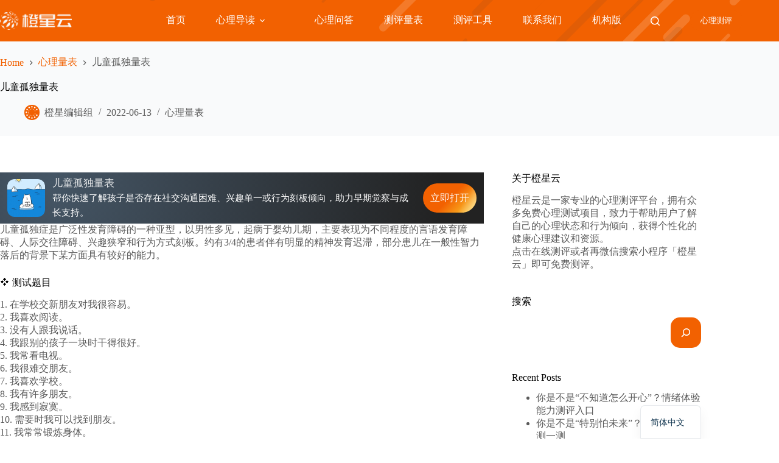

--- FILE ---
content_type: text/html; charset=UTF-8
request_url: https://psy.fenxapp.com/archives/243
body_size: 23595
content:
<!doctype html>
<html lang="zh-cn">
<head>
	
	<meta charset="UTF-8">
	<meta name="viewport" content="width=device-width, initial-scale=1, maximum-scale=5, viewport-fit=cover">
	<link rel="profile" href="https://gmpg.org/xfn/11">

	<meta name='robots' content='index, follow, max-image-preview:large, max-snippet:-1, max-video-preview:-1' />
	<style>img:is([sizes="auto" i], [sizes^="auto," i]) { contain-intrinsic-size: 3000px 1500px }</style>
	
	<!-- This site is optimized with the Yoast SEO plugin v26.5 - https://yoast.com/wordpress/plugins/seo/ -->
	<title>儿童孤独量表 - 橙星云 Cenxy</title>
	<meta name="description" content="儿童孤独症是广泛性发育障碍的一种亚型，以男性多见，起病于婴幼儿期，主要表现为不同程度的言语发育障碍、人际交往障碍、兴趣狭窄和行为方式刻板。约有3/4的患者伴有明显的精神发育迟滞，部分患儿在一般性智力落后的背景下某方面具有较好的能力。" />
	<link rel="canonical" href="https://psy.fenxapp.com/archives/243" />
	<meta property="og:locale" content="en_US" />
	<meta property="og:type" content="article" />
	<meta property="og:title" content="儿童孤独量表 - 橙星云 Cenxy" />
	<meta property="og:description" content="儿童孤独症是广泛性发育障碍的一种亚型，以男性多见，起病于婴幼儿期，主要表现为不同程度的言语发育障碍、人际交往障碍、兴趣狭窄和行为方式刻板。约有3/4的患者伴有明显的精神发育迟滞，部分患儿在一般性智力落后的背景下某方面具有较好的能力。" />
	<meta property="og:url" content="https://psy.fenxapp.com/archives/243" />
	<meta property="og:site_name" content="橙星云 Cenxy" />
	<meta property="article:published_time" content="2022-06-13T00:22:59+00:00" />
	<meta property="article:modified_time" content="2025-01-19T08:36:23+00:00" />
	<meta property="og:image" content="https://psystatic.fenxapp.com/uploads/2024/12/2bc441fba561e72a8bff1093c1830de2.png" />
	<meta property="og:image:width" content="775" />
	<meta property="og:image:height" content="517" />
	<meta property="og:image:type" content="image/png" />
	<meta name="author" content="橙星编辑组" />
	<meta name="twitter:card" content="summary_large_image" />
	<meta name="twitter:label1" content="Written by" />
	<meta name="twitter:data1" content="橙星编辑组" />
	<meta name="twitter:label2" content="Est. reading time" />
	<meta name="twitter:data2" content="1 minute" />
	<script type="application/ld+json" class="yoast-schema-graph">{"@context":"https://schema.org","@graph":[{"@type":"Article","@id":"https://psy.fenxapp.com/archives/243#article","isPartOf":{"@id":"https://psy.fenxapp.com/archives/243"},"author":{"name":"橙星编辑组","@id":"https://psy.fenxapp.com/#/schema/person/c5c39886aaf61526f41d06ba5ab005ad"},"headline":"儿童孤独量表","datePublished":"2022-06-13T00:22:59+00:00","dateModified":"2025-01-19T08:36:23+00:00","mainEntityOfPage":{"@id":"https://psy.fenxapp.com/archives/243"},"wordCount":0,"publisher":{"@id":"https://psy.fenxapp.com/#organization"},"keywords":["交往","人际交往","任何","儿童","发育","孤独"],"articleSection":["心理量表"],"inLanguage":"zh-cn"},{"@type":"WebPage","@id":"https://psy.fenxapp.com/archives/243","url":"https://psy.fenxapp.com/archives/243","name":"儿童孤独量表 - 橙星云 Cenxy","isPartOf":{"@id":"https://psy.fenxapp.com/#website"},"datePublished":"2022-06-13T00:22:59+00:00","dateModified":"2025-01-19T08:36:23+00:00","description":"儿童孤独症是广泛性发育障碍的一种亚型，以男性多见，起病于婴幼儿期，主要表现为不同程度的言语发育障碍、人际交往障碍、兴趣狭窄和行为方式刻板。约有3/4的患者伴有明显的精神发育迟滞，部分患儿在一般性智力落后的背景下某方面具有较好的能力。","breadcrumb":{"@id":"https://psy.fenxapp.com/archives/243#breadcrumb"},"inLanguage":"zh-cn","potentialAction":[{"@type":"ReadAction","target":["https://psy.fenxapp.com/archives/243"]}]},{"@type":"BreadcrumbList","@id":"https://psy.fenxapp.com/archives/243#breadcrumb","itemListElement":[{"@type":"ListItem","position":1,"name":"主页","item":"https://psy.fenxapp.com/"},{"@type":"ListItem","position":2,"name":"儿童孤独量表"}]},{"@type":"WebSite","@id":"https://psy.fenxapp.com/#website","url":"https://psy.fenxapp.com/","name":"橙星云","description":"测评当下，洞察未来 &amp; 专业的心理测试工具","publisher":{"@id":"https://psy.fenxapp.com/#organization"},"alternateName":"Cenxy","potentialAction":[{"@type":"SearchAction","target":{"@type":"EntryPoint","urlTemplate":"https://psy.fenxapp.com/?s={search_term_string}"},"query-input":{"@type":"PropertyValueSpecification","valueRequired":true,"valueName":"search_term_string"}}],"inLanguage":"zh-cn"},{"@type":"Organization","@id":"https://psy.fenxapp.com/#organization","name":"上海分型网络科技有限公司","alternateName":"Fenx","url":"https://psy.fenxapp.com/","logo":{"@type":"ImageObject","inLanguage":"zh-cn","@id":"https://psy.fenxapp.com/#/schema/logo/image/","url":"https://psystatic.fenxapp.com/uploads/2025/01/57bfe128350bace176c1853e6e79fe54.png","contentUrl":"https://psystatic.fenxapp.com/uploads/2025/01/57bfe128350bace176c1853e6e79fe54.png","width":900,"height":383,"caption":"上海分型网络科技有限公司"},"image":{"@id":"https://psy.fenxapp.com/#/schema/logo/image/"}},{"@type":"Person","@id":"https://psy.fenxapp.com/#/schema/person/c5c39886aaf61526f41d06ba5ab005ad","name":"橙星编辑组","sameAs":["https://psy.fenxapp.com"],"url":"https://psy.fenxapp.com/archives/author/fenx"}]}</script>
	<!-- / Yoast SEO plugin. -->


<link rel="alternate" type="application/rss+xml" title="橙星云 Cenxy &raquo; Feed" href="https://psy.fenxapp.com/feed" />
<link rel="alternate" type="application/rss+xml" title="橙星云 Cenxy &raquo; Comments Feed" href="https://psy.fenxapp.com/comments/feed" />
<link rel='stylesheet' id='dashicons-css' href='https://psy.fenxapp.com/wp-includes/css/dashicons.min.css?ver=6.8.3' media='all' />
<link rel='stylesheet' id='post-views-counter-frontend-css' href='https://psy.fenxapp.com/wp-content/plugins/post-views-counter/css/frontend.css?ver=1.6.1' media='all' />
<link rel='stylesheet' id='wp-block-library-css' href='https://psy.fenxapp.com/wp-includes/css/dist/block-library/style.min.css?ver=6.8.3' media='all' />
<style id='global-styles-inline-css'>
:root{--wp--preset--aspect-ratio--square: 1;--wp--preset--aspect-ratio--4-3: 4/3;--wp--preset--aspect-ratio--3-4: 3/4;--wp--preset--aspect-ratio--3-2: 3/2;--wp--preset--aspect-ratio--2-3: 2/3;--wp--preset--aspect-ratio--16-9: 16/9;--wp--preset--aspect-ratio--9-16: 9/16;--wp--preset--color--black: #000000;--wp--preset--color--cyan-bluish-gray: #abb8c3;--wp--preset--color--white: #ffffff;--wp--preset--color--pale-pink: #f78da7;--wp--preset--color--vivid-red: #cf2e2e;--wp--preset--color--luminous-vivid-orange: #ff6900;--wp--preset--color--luminous-vivid-amber: #fcb900;--wp--preset--color--light-green-cyan: #7bdcb5;--wp--preset--color--vivid-green-cyan: #00d084;--wp--preset--color--pale-cyan-blue: #8ed1fc;--wp--preset--color--vivid-cyan-blue: #0693e3;--wp--preset--color--vivid-purple: #9b51e0;--wp--preset--color--palette-color-1: var(--theme-palette-color-1, #F26101);--wp--preset--color--palette-color-2: var(--theme-palette-color-2, #fdece0);--wp--preset--color--palette-color-3: var(--theme-palette-color-3, #5a5a5a);--wp--preset--color--palette-color-4: var(--theme-palette-color-4, #000000);--wp--preset--color--palette-color-5: var(--theme-palette-color-5, #edeff2);--wp--preset--color--palette-color-6: var(--theme-palette-color-6, #f9fafb);--wp--preset--color--palette-color-7: var(--theme-palette-color-7, #FDFDFD);--wp--preset--color--palette-color-8: var(--theme-palette-color-8, #ffffff);--wp--preset--gradient--vivid-cyan-blue-to-vivid-purple: linear-gradient(135deg,rgba(6,147,227,1) 0%,rgb(155,81,224) 100%);--wp--preset--gradient--light-green-cyan-to-vivid-green-cyan: linear-gradient(135deg,rgb(122,220,180) 0%,rgb(0,208,130) 100%);--wp--preset--gradient--luminous-vivid-amber-to-luminous-vivid-orange: linear-gradient(135deg,rgba(252,185,0,1) 0%,rgba(255,105,0,1) 100%);--wp--preset--gradient--luminous-vivid-orange-to-vivid-red: linear-gradient(135deg,rgba(255,105,0,1) 0%,rgb(207,46,46) 100%);--wp--preset--gradient--very-light-gray-to-cyan-bluish-gray: linear-gradient(135deg,rgb(238,238,238) 0%,rgb(169,184,195) 100%);--wp--preset--gradient--cool-to-warm-spectrum: linear-gradient(135deg,rgb(74,234,220) 0%,rgb(151,120,209) 20%,rgb(207,42,186) 40%,rgb(238,44,130) 60%,rgb(251,105,98) 80%,rgb(254,248,76) 100%);--wp--preset--gradient--blush-light-purple: linear-gradient(135deg,rgb(255,206,236) 0%,rgb(152,150,240) 100%);--wp--preset--gradient--blush-bordeaux: linear-gradient(135deg,rgb(254,205,165) 0%,rgb(254,45,45) 50%,rgb(107,0,62) 100%);--wp--preset--gradient--luminous-dusk: linear-gradient(135deg,rgb(255,203,112) 0%,rgb(199,81,192) 50%,rgb(65,88,208) 100%);--wp--preset--gradient--pale-ocean: linear-gradient(135deg,rgb(255,245,203) 0%,rgb(182,227,212) 50%,rgb(51,167,181) 100%);--wp--preset--gradient--electric-grass: linear-gradient(135deg,rgb(202,248,128) 0%,rgb(113,206,126) 100%);--wp--preset--gradient--midnight: linear-gradient(135deg,rgb(2,3,129) 0%,rgb(40,116,252) 100%);--wp--preset--gradient--juicy-peach: linear-gradient(to right, #ffecd2 0%, #fcb69f 100%);--wp--preset--gradient--young-passion: linear-gradient(to right, #ff8177 0%, #ff867a 0%, #ff8c7f 21%, #f99185 52%, #cf556c 78%, #b12a5b 100%);--wp--preset--gradient--true-sunset: linear-gradient(to right, #fa709a 0%, #fee140 100%);--wp--preset--gradient--morpheus-den: linear-gradient(to top, #30cfd0 0%, #330867 100%);--wp--preset--gradient--plum-plate: linear-gradient(135deg, #667eea 0%, #764ba2 100%);--wp--preset--gradient--aqua-splash: linear-gradient(15deg, #13547a 0%, #80d0c7 100%);--wp--preset--gradient--love-kiss: linear-gradient(to top, #ff0844 0%, #ffb199 100%);--wp--preset--gradient--new-retrowave: linear-gradient(to top, #3b41c5 0%, #a981bb 49%, #ffc8a9 100%);--wp--preset--gradient--plum-bath: linear-gradient(to top, #cc208e 0%, #6713d2 100%);--wp--preset--gradient--high-flight: linear-gradient(to right, #0acffe 0%, #495aff 100%);--wp--preset--gradient--teen-party: linear-gradient(-225deg, #FF057C 0%, #8D0B93 50%, #321575 100%);--wp--preset--gradient--fabled-sunset: linear-gradient(-225deg, #231557 0%, #44107A 29%, #FF1361 67%, #FFF800 100%);--wp--preset--gradient--arielle-smile: radial-gradient(circle 248px at center, #16d9e3 0%, #30c7ec 47%, #46aef7 100%);--wp--preset--gradient--itmeo-branding: linear-gradient(180deg, #2af598 0%, #009efd 100%);--wp--preset--gradient--deep-blue: linear-gradient(to right, #6a11cb 0%, #2575fc 100%);--wp--preset--gradient--strong-bliss: linear-gradient(to right, #f78ca0 0%, #f9748f 19%, #fd868c 60%, #fe9a8b 100%);--wp--preset--gradient--sweet-period: linear-gradient(to top, #3f51b1 0%, #5a55ae 13%, #7b5fac 25%, #8f6aae 38%, #a86aa4 50%, #cc6b8e 62%, #f18271 75%, #f3a469 87%, #f7c978 100%);--wp--preset--gradient--purple-division: linear-gradient(to top, #7028e4 0%, #e5b2ca 100%);--wp--preset--gradient--cold-evening: linear-gradient(to top, #0c3483 0%, #a2b6df 100%, #6b8cce 100%, #a2b6df 100%);--wp--preset--gradient--mountain-rock: linear-gradient(to right, #868f96 0%, #596164 100%);--wp--preset--gradient--desert-hump: linear-gradient(to top, #c79081 0%, #dfa579 100%);--wp--preset--gradient--ethernal-constance: linear-gradient(to top, #09203f 0%, #537895 100%);--wp--preset--gradient--happy-memories: linear-gradient(-60deg, #ff5858 0%, #f09819 100%);--wp--preset--gradient--grown-early: linear-gradient(to top, #0ba360 0%, #3cba92 100%);--wp--preset--gradient--morning-salad: linear-gradient(-225deg, #B7F8DB 0%, #50A7C2 100%);--wp--preset--gradient--night-call: linear-gradient(-225deg, #AC32E4 0%, #7918F2 48%, #4801FF 100%);--wp--preset--gradient--mind-crawl: linear-gradient(-225deg, #473B7B 0%, #3584A7 51%, #30D2BE 100%);--wp--preset--gradient--angel-care: linear-gradient(-225deg, #FFE29F 0%, #FFA99F 48%, #FF719A 100%);--wp--preset--gradient--juicy-cake: linear-gradient(to top, #e14fad 0%, #f9d423 100%);--wp--preset--gradient--rich-metal: linear-gradient(to right, #d7d2cc 0%, #304352 100%);--wp--preset--gradient--mole-hall: linear-gradient(-20deg, #616161 0%, #9bc5c3 100%);--wp--preset--gradient--cloudy-knoxville: linear-gradient(120deg, #fdfbfb 0%, #ebedee 100%);--wp--preset--gradient--soft-grass: linear-gradient(to top, #c1dfc4 0%, #deecdd 100%);--wp--preset--gradient--saint-petersburg: linear-gradient(135deg, #f5f7fa 0%, #c3cfe2 100%);--wp--preset--gradient--everlasting-sky: linear-gradient(135deg, #fdfcfb 0%, #e2d1c3 100%);--wp--preset--gradient--kind-steel: linear-gradient(-20deg, #e9defa 0%, #fbfcdb 100%);--wp--preset--gradient--over-sun: linear-gradient(60deg, #abecd6 0%, #fbed96 100%);--wp--preset--gradient--premium-white: linear-gradient(to top, #d5d4d0 0%, #d5d4d0 1%, #eeeeec 31%, #efeeec 75%, #e9e9e7 100%);--wp--preset--gradient--clean-mirror: linear-gradient(45deg, #93a5cf 0%, #e4efe9 100%);--wp--preset--gradient--wild-apple: linear-gradient(to top, #d299c2 0%, #fef9d7 100%);--wp--preset--gradient--snow-again: linear-gradient(to top, #e6e9f0 0%, #eef1f5 100%);--wp--preset--gradient--confident-cloud: linear-gradient(to top, #dad4ec 0%, #dad4ec 1%, #f3e7e9 100%);--wp--preset--gradient--glass-water: linear-gradient(to top, #dfe9f3 0%, white 100%);--wp--preset--gradient--perfect-white: linear-gradient(-225deg, #E3FDF5 0%, #FFE6FA 100%);--wp--preset--font-size--small: 13px;--wp--preset--font-size--medium: 20px;--wp--preset--font-size--large: clamp(22px, 1.375rem + ((1vw - 3.2px) * 0.625), 30px);--wp--preset--font-size--x-large: clamp(30px, 1.875rem + ((1vw - 3.2px) * 1.563), 50px);--wp--preset--font-size--xx-large: clamp(45px, 2.813rem + ((1vw - 3.2px) * 2.734), 80px);--wp--preset--font-family--a-bee-zee: ABeeZee;--wp--preset--spacing--20: 0.44rem;--wp--preset--spacing--30: 0.67rem;--wp--preset--spacing--40: 1rem;--wp--preset--spacing--50: 1.5rem;--wp--preset--spacing--60: 2.25rem;--wp--preset--spacing--70: 3.38rem;--wp--preset--spacing--80: 5.06rem;--wp--preset--shadow--natural: 6px 6px 9px rgba(0, 0, 0, 0.2);--wp--preset--shadow--deep: 12px 12px 50px rgba(0, 0, 0, 0.4);--wp--preset--shadow--sharp: 6px 6px 0px rgba(0, 0, 0, 0.2);--wp--preset--shadow--outlined: 6px 6px 0px -3px rgba(255, 255, 255, 1), 6px 6px rgba(0, 0, 0, 1);--wp--preset--shadow--crisp: 6px 6px 0px rgba(0, 0, 0, 1);}:root { --wp--style--global--content-size: var(--theme-block-max-width);--wp--style--global--wide-size: var(--theme-block-wide-max-width); }:where(body) { margin: 0; }.wp-site-blocks > .alignleft { float: left; margin-right: 2em; }.wp-site-blocks > .alignright { float: right; margin-left: 2em; }.wp-site-blocks > .aligncenter { justify-content: center; margin-left: auto; margin-right: auto; }:where(.wp-site-blocks) > * { margin-block-start: var(--theme-content-spacing); margin-block-end: 0; }:where(.wp-site-blocks) > :first-child { margin-block-start: 0; }:where(.wp-site-blocks) > :last-child { margin-block-end: 0; }:root { --wp--style--block-gap: var(--theme-content-spacing); }:root :where(.is-layout-flow) > :first-child{margin-block-start: 0;}:root :where(.is-layout-flow) > :last-child{margin-block-end: 0;}:root :where(.is-layout-flow) > *{margin-block-start: var(--theme-content-spacing);margin-block-end: 0;}:root :where(.is-layout-constrained) > :first-child{margin-block-start: 0;}:root :where(.is-layout-constrained) > :last-child{margin-block-end: 0;}:root :where(.is-layout-constrained) > *{margin-block-start: var(--theme-content-spacing);margin-block-end: 0;}:root :where(.is-layout-flex){gap: var(--theme-content-spacing);}:root :where(.is-layout-grid){gap: var(--theme-content-spacing);}.is-layout-flow > .alignleft{float: left;margin-inline-start: 0;margin-inline-end: 2em;}.is-layout-flow > .alignright{float: right;margin-inline-start: 2em;margin-inline-end: 0;}.is-layout-flow > .aligncenter{margin-left: auto !important;margin-right: auto !important;}.is-layout-constrained > .alignleft{float: left;margin-inline-start: 0;margin-inline-end: 2em;}.is-layout-constrained > .alignright{float: right;margin-inline-start: 2em;margin-inline-end: 0;}.is-layout-constrained > .aligncenter{margin-left: auto !important;margin-right: auto !important;}.is-layout-constrained > :where(:not(.alignleft):not(.alignright):not(.alignfull)){max-width: var(--wp--style--global--content-size);margin-left: auto !important;margin-right: auto !important;}.is-layout-constrained > .alignwide{max-width: var(--wp--style--global--wide-size);}body .is-layout-flex{display: flex;}.is-layout-flex{flex-wrap: wrap;align-items: center;}.is-layout-flex > :is(*, div){margin: 0;}body .is-layout-grid{display: grid;}.is-layout-grid > :is(*, div){margin: 0;}body{padding-top: 0px;padding-right: 0px;padding-bottom: 0px;padding-left: 0px;}.has-black-color{color: var(--wp--preset--color--black) !important;}.has-cyan-bluish-gray-color{color: var(--wp--preset--color--cyan-bluish-gray) !important;}.has-white-color{color: var(--wp--preset--color--white) !important;}.has-pale-pink-color{color: var(--wp--preset--color--pale-pink) !important;}.has-vivid-red-color{color: var(--wp--preset--color--vivid-red) !important;}.has-luminous-vivid-orange-color{color: var(--wp--preset--color--luminous-vivid-orange) !important;}.has-luminous-vivid-amber-color{color: var(--wp--preset--color--luminous-vivid-amber) !important;}.has-light-green-cyan-color{color: var(--wp--preset--color--light-green-cyan) !important;}.has-vivid-green-cyan-color{color: var(--wp--preset--color--vivid-green-cyan) !important;}.has-pale-cyan-blue-color{color: var(--wp--preset--color--pale-cyan-blue) !important;}.has-vivid-cyan-blue-color{color: var(--wp--preset--color--vivid-cyan-blue) !important;}.has-vivid-purple-color{color: var(--wp--preset--color--vivid-purple) !important;}.has-palette-color-1-color{color: var(--wp--preset--color--palette-color-1) !important;}.has-palette-color-2-color{color: var(--wp--preset--color--palette-color-2) !important;}.has-palette-color-3-color{color: var(--wp--preset--color--palette-color-3) !important;}.has-palette-color-4-color{color: var(--wp--preset--color--palette-color-4) !important;}.has-palette-color-5-color{color: var(--wp--preset--color--palette-color-5) !important;}.has-palette-color-6-color{color: var(--wp--preset--color--palette-color-6) !important;}.has-palette-color-7-color{color: var(--wp--preset--color--palette-color-7) !important;}.has-palette-color-8-color{color: var(--wp--preset--color--palette-color-8) !important;}.has-black-background-color{background-color: var(--wp--preset--color--black) !important;}.has-cyan-bluish-gray-background-color{background-color: var(--wp--preset--color--cyan-bluish-gray) !important;}.has-white-background-color{background-color: var(--wp--preset--color--white) !important;}.has-pale-pink-background-color{background-color: var(--wp--preset--color--pale-pink) !important;}.has-vivid-red-background-color{background-color: var(--wp--preset--color--vivid-red) !important;}.has-luminous-vivid-orange-background-color{background-color: var(--wp--preset--color--luminous-vivid-orange) !important;}.has-luminous-vivid-amber-background-color{background-color: var(--wp--preset--color--luminous-vivid-amber) !important;}.has-light-green-cyan-background-color{background-color: var(--wp--preset--color--light-green-cyan) !important;}.has-vivid-green-cyan-background-color{background-color: var(--wp--preset--color--vivid-green-cyan) !important;}.has-pale-cyan-blue-background-color{background-color: var(--wp--preset--color--pale-cyan-blue) !important;}.has-vivid-cyan-blue-background-color{background-color: var(--wp--preset--color--vivid-cyan-blue) !important;}.has-vivid-purple-background-color{background-color: var(--wp--preset--color--vivid-purple) !important;}.has-palette-color-1-background-color{background-color: var(--wp--preset--color--palette-color-1) !important;}.has-palette-color-2-background-color{background-color: var(--wp--preset--color--palette-color-2) !important;}.has-palette-color-3-background-color{background-color: var(--wp--preset--color--palette-color-3) !important;}.has-palette-color-4-background-color{background-color: var(--wp--preset--color--palette-color-4) !important;}.has-palette-color-5-background-color{background-color: var(--wp--preset--color--palette-color-5) !important;}.has-palette-color-6-background-color{background-color: var(--wp--preset--color--palette-color-6) !important;}.has-palette-color-7-background-color{background-color: var(--wp--preset--color--palette-color-7) !important;}.has-palette-color-8-background-color{background-color: var(--wp--preset--color--palette-color-8) !important;}.has-black-border-color{border-color: var(--wp--preset--color--black) !important;}.has-cyan-bluish-gray-border-color{border-color: var(--wp--preset--color--cyan-bluish-gray) !important;}.has-white-border-color{border-color: var(--wp--preset--color--white) !important;}.has-pale-pink-border-color{border-color: var(--wp--preset--color--pale-pink) !important;}.has-vivid-red-border-color{border-color: var(--wp--preset--color--vivid-red) !important;}.has-luminous-vivid-orange-border-color{border-color: var(--wp--preset--color--luminous-vivid-orange) !important;}.has-luminous-vivid-amber-border-color{border-color: var(--wp--preset--color--luminous-vivid-amber) !important;}.has-light-green-cyan-border-color{border-color: var(--wp--preset--color--light-green-cyan) !important;}.has-vivid-green-cyan-border-color{border-color: var(--wp--preset--color--vivid-green-cyan) !important;}.has-pale-cyan-blue-border-color{border-color: var(--wp--preset--color--pale-cyan-blue) !important;}.has-vivid-cyan-blue-border-color{border-color: var(--wp--preset--color--vivid-cyan-blue) !important;}.has-vivid-purple-border-color{border-color: var(--wp--preset--color--vivid-purple) !important;}.has-palette-color-1-border-color{border-color: var(--wp--preset--color--palette-color-1) !important;}.has-palette-color-2-border-color{border-color: var(--wp--preset--color--palette-color-2) !important;}.has-palette-color-3-border-color{border-color: var(--wp--preset--color--palette-color-3) !important;}.has-palette-color-4-border-color{border-color: var(--wp--preset--color--palette-color-4) !important;}.has-palette-color-5-border-color{border-color: var(--wp--preset--color--palette-color-5) !important;}.has-palette-color-6-border-color{border-color: var(--wp--preset--color--palette-color-6) !important;}.has-palette-color-7-border-color{border-color: var(--wp--preset--color--palette-color-7) !important;}.has-palette-color-8-border-color{border-color: var(--wp--preset--color--palette-color-8) !important;}.has-vivid-cyan-blue-to-vivid-purple-gradient-background{background: var(--wp--preset--gradient--vivid-cyan-blue-to-vivid-purple) !important;}.has-light-green-cyan-to-vivid-green-cyan-gradient-background{background: var(--wp--preset--gradient--light-green-cyan-to-vivid-green-cyan) !important;}.has-luminous-vivid-amber-to-luminous-vivid-orange-gradient-background{background: var(--wp--preset--gradient--luminous-vivid-amber-to-luminous-vivid-orange) !important;}.has-luminous-vivid-orange-to-vivid-red-gradient-background{background: var(--wp--preset--gradient--luminous-vivid-orange-to-vivid-red) !important;}.has-very-light-gray-to-cyan-bluish-gray-gradient-background{background: var(--wp--preset--gradient--very-light-gray-to-cyan-bluish-gray) !important;}.has-cool-to-warm-spectrum-gradient-background{background: var(--wp--preset--gradient--cool-to-warm-spectrum) !important;}.has-blush-light-purple-gradient-background{background: var(--wp--preset--gradient--blush-light-purple) !important;}.has-blush-bordeaux-gradient-background{background: var(--wp--preset--gradient--blush-bordeaux) !important;}.has-luminous-dusk-gradient-background{background: var(--wp--preset--gradient--luminous-dusk) !important;}.has-pale-ocean-gradient-background{background: var(--wp--preset--gradient--pale-ocean) !important;}.has-electric-grass-gradient-background{background: var(--wp--preset--gradient--electric-grass) !important;}.has-midnight-gradient-background{background: var(--wp--preset--gradient--midnight) !important;}.has-juicy-peach-gradient-background{background: var(--wp--preset--gradient--juicy-peach) !important;}.has-young-passion-gradient-background{background: var(--wp--preset--gradient--young-passion) !important;}.has-true-sunset-gradient-background{background: var(--wp--preset--gradient--true-sunset) !important;}.has-morpheus-den-gradient-background{background: var(--wp--preset--gradient--morpheus-den) !important;}.has-plum-plate-gradient-background{background: var(--wp--preset--gradient--plum-plate) !important;}.has-aqua-splash-gradient-background{background: var(--wp--preset--gradient--aqua-splash) !important;}.has-love-kiss-gradient-background{background: var(--wp--preset--gradient--love-kiss) !important;}.has-new-retrowave-gradient-background{background: var(--wp--preset--gradient--new-retrowave) !important;}.has-plum-bath-gradient-background{background: var(--wp--preset--gradient--plum-bath) !important;}.has-high-flight-gradient-background{background: var(--wp--preset--gradient--high-flight) !important;}.has-teen-party-gradient-background{background: var(--wp--preset--gradient--teen-party) !important;}.has-fabled-sunset-gradient-background{background: var(--wp--preset--gradient--fabled-sunset) !important;}.has-arielle-smile-gradient-background{background: var(--wp--preset--gradient--arielle-smile) !important;}.has-itmeo-branding-gradient-background{background: var(--wp--preset--gradient--itmeo-branding) !important;}.has-deep-blue-gradient-background{background: var(--wp--preset--gradient--deep-blue) !important;}.has-strong-bliss-gradient-background{background: var(--wp--preset--gradient--strong-bliss) !important;}.has-sweet-period-gradient-background{background: var(--wp--preset--gradient--sweet-period) !important;}.has-purple-division-gradient-background{background: var(--wp--preset--gradient--purple-division) !important;}.has-cold-evening-gradient-background{background: var(--wp--preset--gradient--cold-evening) !important;}.has-mountain-rock-gradient-background{background: var(--wp--preset--gradient--mountain-rock) !important;}.has-desert-hump-gradient-background{background: var(--wp--preset--gradient--desert-hump) !important;}.has-ethernal-constance-gradient-background{background: var(--wp--preset--gradient--ethernal-constance) !important;}.has-happy-memories-gradient-background{background: var(--wp--preset--gradient--happy-memories) !important;}.has-grown-early-gradient-background{background: var(--wp--preset--gradient--grown-early) !important;}.has-morning-salad-gradient-background{background: var(--wp--preset--gradient--morning-salad) !important;}.has-night-call-gradient-background{background: var(--wp--preset--gradient--night-call) !important;}.has-mind-crawl-gradient-background{background: var(--wp--preset--gradient--mind-crawl) !important;}.has-angel-care-gradient-background{background: var(--wp--preset--gradient--angel-care) !important;}.has-juicy-cake-gradient-background{background: var(--wp--preset--gradient--juicy-cake) !important;}.has-rich-metal-gradient-background{background: var(--wp--preset--gradient--rich-metal) !important;}.has-mole-hall-gradient-background{background: var(--wp--preset--gradient--mole-hall) !important;}.has-cloudy-knoxville-gradient-background{background: var(--wp--preset--gradient--cloudy-knoxville) !important;}.has-soft-grass-gradient-background{background: var(--wp--preset--gradient--soft-grass) !important;}.has-saint-petersburg-gradient-background{background: var(--wp--preset--gradient--saint-petersburg) !important;}.has-everlasting-sky-gradient-background{background: var(--wp--preset--gradient--everlasting-sky) !important;}.has-kind-steel-gradient-background{background: var(--wp--preset--gradient--kind-steel) !important;}.has-over-sun-gradient-background{background: var(--wp--preset--gradient--over-sun) !important;}.has-premium-white-gradient-background{background: var(--wp--preset--gradient--premium-white) !important;}.has-clean-mirror-gradient-background{background: var(--wp--preset--gradient--clean-mirror) !important;}.has-wild-apple-gradient-background{background: var(--wp--preset--gradient--wild-apple) !important;}.has-snow-again-gradient-background{background: var(--wp--preset--gradient--snow-again) !important;}.has-confident-cloud-gradient-background{background: var(--wp--preset--gradient--confident-cloud) !important;}.has-glass-water-gradient-background{background: var(--wp--preset--gradient--glass-water) !important;}.has-perfect-white-gradient-background{background: var(--wp--preset--gradient--perfect-white) !important;}.has-small-font-size{font-size: var(--wp--preset--font-size--small) !important;}.has-medium-font-size{font-size: var(--wp--preset--font-size--medium) !important;}.has-large-font-size{font-size: var(--wp--preset--font-size--large) !important;}.has-x-large-font-size{font-size: var(--wp--preset--font-size--x-large) !important;}.has-xx-large-font-size{font-size: var(--wp--preset--font-size--xx-large) !important;}.has-a-bee-zee-font-family{font-family: var(--wp--preset--font-family--a-bee-zee) !important;}
:root :where(.wp-block-pullquote){font-size: clamp(0.984em, 0.984rem + ((1vw - 0.2em) * 0.645), 1.5em);line-height: 1.6;}
</style>
<link rel='stylesheet' id='ct-main-styles-css' href='https://psy.fenxapp.com/wp-content/themes/blocksy/static/bundle/main.min.css?ver=2.1.22' media='all' />
<link rel='stylesheet' id='ct-page-title-styles-css' href='https://psy.fenxapp.com/wp-content/themes/blocksy/static/bundle/page-title.min.css?ver=2.1.22' media='all' />
<link rel='stylesheet' id='ct-sidebar-styles-css' href='https://psy.fenxapp.com/wp-content/themes/blocksy/static/bundle/sidebar.min.css?ver=2.1.22' media='all' />
<link rel='stylesheet' id='ct-posts-nav-styles-css' href='https://psy.fenxapp.com/wp-content/themes/blocksy/static/bundle/posts-nav.min.css?ver=2.1.22' media='all' />
<link rel='stylesheet' id='ct-stackable-styles-css' href='https://psy.fenxapp.com/wp-content/themes/blocksy/static/bundle/stackable.min.css?ver=2.1.22' media='all' />
<link rel='stylesheet' id='taxopress-frontend-css-css' href='https://psy.fenxapp.com/wp-content/plugins/simple-tags/assets/frontend/css/frontend.css?ver=3.42.0' media='all' />
<link rel='stylesheet' id='trp-language-switcher-v2-css' href='https://psy.fenxapp.com/wp-content/plugins/translatepress-multilingual/assets/css/trp-language-switcher-v2.css?ver=3.0.6' media='all' />
<link rel='stylesheet' id='blocksy-ext-product-reviews-styles-css' href='https://psy.fenxapp.com/wp-content/plugins/blocksy-companion-pro/framework/extensions/product-reviews/static/bundle/main.min.css?ver=2.1.22' media='all' />
<script id="post-views-counter-frontend-js-before">
var pvcArgsFrontend = {"mode":"rest_api","postID":243,"requestURL":"https:\/\/psy.fenxapp.com\/wp-json\/post-views-counter\/view-post\/243","nonce":"b97d7eb9af","dataStorage":"cookies","multisite":false,"path":"\/","domain":""};
</script>
<script src="https://psy.fenxapp.com/wp-content/plugins/post-views-counter/js/frontend.js?ver=1.6.1" id="post-views-counter-frontend-js"></script>
<script src="https://psy.fenxapp.com/wp-includes/js/jquery/jquery.min.js?ver=3.7.1" id="jquery-core-js"></script>
<script src="https://psy.fenxapp.com/wp-includes/js/jquery/jquery-migrate.min.js?ver=3.4.1" id="jquery-migrate-js"></script>
<script src="https://psy.fenxapp.com/wp-content/plugins/simple-tags/assets/frontend/js/frontend.js?ver=3.42.0" id="taxopress-frontend-js-js"></script>
<script src="https://psy.fenxapp.com/wp-content/plugins/translatepress-multilingual/assets/js/trp-frontend-language-switcher.js?ver=3.0.6" id="trp-language-switcher-js-v2-js"></script>
<link rel="EditURI" type="application/rsd+xml" title="RSD" href="https://psy.fenxapp.com/xmlrpc.php?rsd" />
<link rel='shortlink' href='https://psy.fenxapp.com/?p=243' />
<link rel="alternate" title="oEmbed (JSON)" type="application/json+oembed" href="https://psy.fenxapp.com/wp-json/oembed/1.0/embed?url=https%3A%2F%2Fpsy.fenxapp.com%2Farchives%2F243" />
<link rel="alternate" title="oEmbed (XML)" type="text/xml+oembed" href="https://psy.fenxapp.com/wp-json/oembed/1.0/embed?url=https%3A%2F%2Fpsy.fenxapp.com%2Farchives%2F243&#038;format=xml" />
<link rel="alternate" hreflang="zh-cn" href="https://psy.fenxapp.com/archives/243"/>
<link rel="alternate" hreflang="zh-hant" href="https://psy.fenxapp.com/zh-hant/archives/243/"/>
<noscript><link rel='stylesheet' href='https://psy.fenxapp.com/wp-content/themes/blocksy/static/bundle/no-scripts.min.css' type='text/css'></noscript>
<style id="ct-main-styles-inline-css">@font-face {font-family:'ABeeZee';font-style:italic;font-weight:400;font-display:swap;src:url(https://psystatic.fenxapp.com/uploads/blocksy/local-google-fonts/s/abeezee/v23/esDT31xSG-6AGleN2tCUnJ8DOJKuGPLB.woff2) format('woff2');unicode-range:U+0100-02BA, U+02BD-02C5, U+02C7-02CC, U+02CE-02D7, U+02DD-02FF, U+0304, U+0308, U+0329, U+1D00-1DBF, U+1E00-1E9F, U+1EF2-1EFF, U+2020, U+20A0-20AB, U+20AD-20C0, U+2113, U+2C60-2C7F, U+A720-A7FF;}@font-face {font-family:'ABeeZee';font-style:italic;font-weight:400;font-display:swap;src:url(https://psystatic.fenxapp.com/uploads/blocksy/local-google-fonts/s/abeezee/v23/esDT31xSG-6AGleN2tCUkp8DOJKuGA.woff2) format('woff2');unicode-range:U+0000-00FF, U+0131, U+0152-0153, U+02BB-02BC, U+02C6, U+02DA, U+02DC, U+0304, U+0308, U+0329, U+2000-206F, U+20AC, U+2122, U+2191, U+2193, U+2212, U+2215, U+FEFF, U+FFFD;}@font-face {font-family:'ABeeZee';font-style:normal;font-weight:400;font-display:swap;src:url(https://psystatic.fenxapp.com/uploads/blocksy/local-google-fonts/s/abeezee/v23/esDR31xSG-6AGleN2tukkJUEGpCeGQ.woff2) format('woff2');unicode-range:U+0100-02BA, U+02BD-02C5, U+02C7-02CC, U+02CE-02D7, U+02DD-02FF, U+0304, U+0308, U+0329, U+1D00-1DBF, U+1E00-1E9F, U+1EF2-1EFF, U+2020, U+20A0-20AB, U+20AD-20C0, U+2113, U+2C60-2C7F, U+A720-A7FF;}@font-face {font-family:'ABeeZee';font-style:normal;font-weight:400;font-display:swap;src:url(https://psystatic.fenxapp.com/uploads/blocksy/local-google-fonts/s/abeezee/v23/esDR31xSG-6AGleN2tWkkJUEGpA.woff2) format('woff2');unicode-range:U+0000-00FF, U+0131, U+0152-0153, U+02BB-02BC, U+02C6, U+02DA, U+02DC, U+0304, U+0308, U+0329, U+2000-206F, U+20AC, U+2122, U+2191, U+2193, U+2212, U+2215, U+FEFF, U+FFFD;} [data-header*="type-1"] .ct-header [data-id="button"] .ct-button {--theme-button-text-initial-color:var(--paletteColor8);} [data-header*="type-1"] .ct-header [data-id="button"] .ct-button-ghost {--theme-button-text-initial-color:var(--theme-palette-color-8);--theme-button-text-hover-color:var(--paletteColor1);} [data-header*="type-1"] .ct-header [data-id="button"] {--theme-button-background-initial-color:var(--paletteColor8);} [data-header*="type-1"] .ct-header [data-id="logo"] .site-logo-container {--logo-max-height:30px;} [data-header*="type-1"] .ct-header [data-id="logo"] .site-title {--theme-font-weight:700;--theme-font-size:25px;--theme-link-initial-color:var(--paletteColor4);} [data-header*="type-1"] .ct-header [data-id="menu"] {--menu-items-spacing:50px;--menu-indicator-active-color:var(--paletteColor8);--margin:0 0 0 80px !important;} [data-header*="type-1"] .ct-header [data-id="menu"] > ul > li > a {--menu-item-height:35%;--theme-font-weight:500;--theme-text-transform:none;--theme-font-size:15px;--theme-line-height:1.3;--theme-link-initial-color:var(--theme-palette-color-8);--theme-link-hover-color:var(--theme-palette-color-8);} [data-header*="type-1"] .ct-header [data-id="menu"] .sub-menu .ct-menu-link {--theme-link-initial-color:#ffffff;--theme-font-weight:500;--theme-font-size:12px;} [data-header*="type-1"] .ct-header [data-id="menu"] .sub-menu {--dropdown-divider:1px dashed rgba(255, 255, 255, 0.1);--theme-box-shadow:0px 10px 20px rgba(41, 51, 61, 0.1);--theme-border-radius:0px 0px 2px 2px;} [data-header*="type-1"] .ct-header [data-sticky*="yes"] [data-id="menu"] .sub-menu {--sticky-state-dropdown-top-offset:0px;} [data-header*="type-1"] .ct-header [data-row*="middle"] {--height:68px;background-position:0% 0%;background-repeat:no-repeat;background-color:var(--theme-palette-color-1);background-image:url(https://psystatic.fenxapp.com/uploads/2023/08/7d391febfe173f92a71e16f10cf9a7bf.svg);--theme-border-top:none;--theme-border-bottom:none;--theme-box-shadow:none;} [data-header*="type-1"] .ct-header [data-row*="middle"] > div {--theme-border-top:none;--theme-border-bottom:none;} [data-header*="type-1"] .ct-header [data-sticky*="yes"] [data-row*="middle"] {background-position:0% 0%;background-repeat:no-repeat;background-color:var(--theme-palette-color-1);background-image:url(https://psystatic.fenxapp.com/uploads/2023/08/7d391febfe173f92a71e16f10cf9a7bf.svg);--theme-border-top:none;--theme-border-bottom:none;--theme-box-shadow:0px 10px 20px rgba(252, 252, 252, 0);} [data-header*="type-1"] {--sticky-shrink:70;--header-height:68px;--header-sticky-height:68px;--header-sticky-offset:0px;} [data-header*="type-1"] .ct-header [data-sticky*="yes"] [data-row*="middle"] > div {--theme-border-top:none;--theme-border-bottom:none;} [data-header*="type-1"] [data-id="mobile-menu"] {--theme-font-weight:700;--theme-font-size:30px;--theme-link-initial-color:var(--paletteColor8);--theme-link-hover-color:var(--paletteColor1);--mobile-menu-divider:none;} [data-header*="type-1"] #offcanvas {background-color:rgba(18, 21, 25, 0.98);--panel-content-height:100%;--has-indentation:1;} [data-header*="type-1"] [data-id="search"] {--theme-icon-size:15px;--theme-icon-color:var(--theme-palette-color-8);--margin:0 40px 0 0 !important;} [data-header*="type-1"] #search-modal .ct-search-results {--theme-font-weight:500;--theme-font-size:14px;--theme-line-height:1.4;} [data-header*="type-1"] #search-modal .ct-search-form {--theme-link-initial-color:#ffffff;--theme-form-text-initial-color:#ffffff;--theme-form-text-focus-color:#ffffff;--theme-form-field-border-initial-color:rgba(255, 255, 255, 0.2);--theme-button-text-initial-color:var(--paletteColor8);--theme-button-text-hover-color:var(--paletteColor8);--theme-button-background-hover-color:var(--paletteColor2);} [data-header*="type-1"] #search-modal {background-color:rgba(18, 21, 25, 0.98);} [data-header*="type-1"] .ct-header [data-id="text"] {--max-width:100%;--theme-font-size:15px;--theme-line-height:1.3;} [data-header*="type-1"] [data-id="trigger"] {--theme-icon-size:18px;} [data-header*="type-1"] .ct-header {background-image:none;} [data-header*="type-1"] [data-sticky*="yes"] {background-image:none;} [data-footer*="type-1"] .ct-footer [data-row*="bottom"] > div {--container-spacing:12px;--theme-border:none;--theme-border-top:1px solid rgba(222, 222, 222, 0.35);--theme-border-bottom:none;--grid-template-columns:initial;} [data-footer*="type-1"] .ct-footer [data-row*="bottom"] .widget-title {--theme-font-size:16px;} [data-footer*="type-1"] .ct-footer [data-row*="bottom"] {--theme-border-top:none;--theme-border-bottom:none;background-color:transparent;} [data-footer*="type-1"] [data-id="copyright"] {--theme-font-weight:400;--theme-font-size:15px;--theme-line-height:1.3;} [data-footer*="type-1"] [data-column="copyright"] {--horizontal-alignment:center;} [data-footer*="type-1"] .ct-footer [data-row*="middle"] > div {--container-spacing:24px;--columns-gap:60px;--widgets-gap:10px;--theme-border:none;--theme-border-top:none;--theme-border-bottom:none;--grid-template-columns:2fr 1fr 1fr 1fr 1fr;} [data-footer*="type-1"] .ct-footer [data-row*="middle"] .widget-title {--theme-font-size:16px;} [data-footer*="type-1"] .ct-footer [data-row*="middle"] {--theme-border-top:none;--theme-border-bottom:none;background-color:transparent;} [data-footer*="type-1"] .ct-footer [data-column="widget-area-1"] {--text-horizontal-alignment:left;--horizontal-alignment:flex-start;--vertical-alignment:center;} [data-footer*="type-1"] .ct-footer {background-color:#fafafa;} [data-footer*="XKdfzn"] .ct-footer [data-row*="bottom"] > div {--container-spacing:12px;--theme-border:none;--theme-border-top:1px solid rgba(222, 222, 222, 0.35);--theme-border-bottom:none;--grid-template-columns:initial;} [data-footer*="XKdfzn"] .ct-footer [data-row*="bottom"] .widget-title {--theme-font-size:16px;} [data-footer*="XKdfzn"] .ct-footer [data-row*="bottom"] {--theme-border-top:none;--theme-border-bottom:none;background-color:transparent;} [data-footer*="XKdfzn"] [data-id="copyright"] {--theme-font-weight:400;--theme-font-size:15px;--theme-line-height:1.3;} [data-footer*="XKdfzn"] [data-column="copyright"] {--horizontal-alignment:center;} [data-footer*="XKdfzn"] .ct-footer [data-row*="middle"] > div {--container-spacing:24px;--columns-gap:60px;--widgets-gap:10px;--theme-border:none;--theme-border-top:none;--theme-border-bottom:none;--grid-template-columns:2fr 1fr 1fr 1fr 1fr;} [data-footer*="XKdfzn"] .ct-footer [data-row*="middle"] .widget-title {--theme-font-size:16px;} [data-footer*="XKdfzn"] .ct-footer [data-row*="middle"] {--theme-border-top:none;--theme-border-bottom:none;background-color:transparent;} [data-footer*="XKdfzn"] .ct-footer [data-column="widget-area-1"] {--text-horizontal-alignment:left;--horizontal-alignment:flex-start;--vertical-alignment:center;} [data-footer*="XKdfzn"][data-footer*="reveal"] .ct-footer {--position:static;} [data-footer*="XKdfzn"][data-footer*="reveal"] .site-main {--footer-box-shadow:0px 30px 50px rgba(0, 0, 0, 0.1);} [data-footer*="XKdfzn"] .ct-footer {background-color:#fafafa;}:root {--theme-font-family:var(--theme-font-stack-default);--theme-font-weight:400;--theme-text-transform:none;--theme-text-decoration:none;--theme-font-size:16px;--theme-line-height:1.65;--theme-letter-spacing:0em;--theme-button-font-weight:500;--theme-button-font-size:15px;--has-classic-forms:var(--true);--has-modern-forms:var(--false);--theme-form-field-height:50px;--theme-form-field-border-radius:15px;--theme-form-field-border-initial-color:var(--theme-border-color);--theme-form-field-border-focus-color:var(--theme-palette-color-1);--theme-form-field-border-width:2px;--theme-form-selection-field-initial-color:var(--theme-border-color);--theme-form-selection-field-active-color:var(--theme-palette-color-1);--theme-palette-color-1:#F26101;--theme-palette-color-2:#fdece0;--theme-palette-color-3:#5a5a5a;--theme-palette-color-4:#000000;--theme-palette-color-5:#edeff2;--theme-palette-color-6:#f9fafb;--theme-palette-color-7:#FDFDFD;--theme-palette-color-8:#ffffff;--theme-text-color:var(--theme-palette-color-3);--theme-link-initial-color:var(--theme-palette-color-1);--theme-link-hover-color:var(--theme-palette-color-2);--theme-selection-text-color:#ffffff;--theme-selection-background-color:var(--theme-palette-color-1);--theme-border-color:var(--theme-palette-color-5);--theme-headings-color:var(--theme-palette-color-4);--theme-content-spacing:1.5em;--theme-button-min-height:50px;--theme-button-shadow:none;--theme-button-transform:none;--theme-button-text-initial-color:var(--theme-palette-color-8);--theme-button-text-hover-color:var(--theme-palette-color-1);--theme-button-background-initial-color:var(--theme-palette-color-1);--theme-button-background-hover-color:var(--theme-palette-color-2);--theme-button-border:none;--theme-button-border-radius:15px;--theme-button-padding:5px 20px;--theme-normal-container-max-width:1440px;--theme-content-vertical-spacing:60px;--theme-container-edge-spacing:90vw;--theme-narrow-container-max-width:800px;--theme-wide-offset:130px;}h1 {--theme-font-weight:800;--theme-font-size:40px;--theme-line-height:1.5;}h2 {--theme-font-weight:800;--theme-font-size:35px;--theme-line-height:1.5;}h3 {--theme-font-weight:800;--theme-font-size:30px;--theme-line-height:1.5;}h4 {--theme-font-weight:800;--theme-font-size:25px;--theme-line-height:1.5;}h5 {--theme-font-weight:700;--theme-font-size:20px;--theme-line-height:1.5;}h6 {--theme-font-weight:700;--theme-font-size:16px;--theme-line-height:1.5;}.wp-block-pullquote {--theme-font-family:Georgia;--theme-font-weight:600;--theme-font-size:25px;}pre, code, samp, kbd {--theme-font-family:monospace;--theme-font-weight:400;--theme-font-size:16px;}figcaption {--theme-font-size:14px;}.ct-sidebar .widget-title {--theme-font-size:20px;}.ct-breadcrumbs {--theme-font-weight:600;--theme-text-transform:uppercase;--theme-font-size:12px;}body {background-color:var(--theme-palette-color-8);background-image:none;} [data-prefix="single_blog_post"] .entry-header .page-title {--theme-font-size:30px;} [data-prefix="single_blog_post"] .entry-header .entry-meta {--theme-font-weight:600;--theme-text-transform:uppercase;--theme-font-size:12px;--theme-line-height:1.3;--theme-link-hover-color:#F26101;} [data-prefix="single_blog_post"] .hero-section[data-type="type-2"] {--alignment:left;--min-height:120px;background-color:var(--theme-palette-color-6);background-image:none;--container-padding:24px 0;} [data-prefix="blog"] .entry-header .page-title {--theme-font-size:24px;--theme-heading-color:var(--theme-palette-color-8);} [data-prefix="blog"] .entry-header .entry-meta {--theme-font-weight:600;--theme-text-transform:uppercase;--theme-font-size:12px;--theme-line-height:1.3;} [data-prefix="blog"] .entry-header .page-description {--theme-text-transform:none;--theme-text-decoration:none;--theme-font-size:18px;--theme-text-color:var(--theme-palette-color-8);} [data-prefix="blog"] .hero-section[data-type="type-2"] {--alignment:left;--min-height:120px;background-color:var(--theme-palette-color-6);background-image:none;--container-padding:24px 0;} [data-prefix="blog"] .hero-section .page-description {--itemSpacing:0px;} [data-prefix="categories"] .entry-header .page-title {--theme-font-size:30px;} [data-prefix="categories"] .entry-header .entry-meta {--theme-font-weight:600;--theme-text-transform:uppercase;--theme-font-size:12px;--theme-line-height:1.3;} [data-prefix="categories"] .hero-section[data-type="type-2"] {--alignment:left;--min-height:120px;background-color:var(--theme-palette-color-6);background-image:none;--container-padding:24px 0;} [data-prefix="search"] .entry-header .page-title {--theme-font-size:30px;} [data-prefix="search"] .entry-header .entry-meta {--theme-font-weight:600;--theme-text-transform:uppercase;--theme-font-size:12px;--theme-line-height:1.3;} [data-prefix="author"] .entry-header .page-title {--theme-font-size:30px;} [data-prefix="author"] .entry-header .entry-meta {--theme-font-weight:600;--theme-text-transform:uppercase;--theme-font-size:12px;--theme-line-height:1.3;} [data-prefix="author"] .hero-section[data-type="type-2"] {background-color:var(--theme-palette-color-6);background-image:none;--container-padding:50px 0px;} [data-prefix="single_page"] .entry-header .page-title {--theme-font-size:30px;} [data-prefix="single_page"] .entry-header .entry-meta {--theme-font-weight:600;--theme-text-transform:uppercase;--theme-font-size:12px;--theme-line-height:1.3;} [data-prefix="blc-product-review_single"] .entry-header .page-title {--theme-font-size:30px;} [data-prefix="blc-product-review_single"] .entry-header .entry-meta {--theme-font-weight:600;--theme-text-transform:uppercase;--theme-font-size:12px;--theme-line-height:1.3;} [data-prefix="blc-product-review_single"] .hero-section[data-type="type-1"] {--alignment:center;} [data-prefix="blc-product-review_archive"] .entry-header .page-title {--theme-font-size:30px;} [data-prefix="blc-product-review_archive"] .entry-header .entry-meta {--theme-font-weight:600;--theme-text-transform:uppercase;--theme-font-size:12px;--theme-line-height:1.3;} [data-prefix="single_blog_post"] .ct-comments {--theme-text-color:var(--theme-palette-color-3);} [data-prefix="blog"] .entries {--grid-template-columns:repeat(3, minmax(0, 1fr));--grid-columns-gap:24px;} [data-prefix="blog"] .entry-card .entry-title {--theme-font-size:20px;--theme-line-height:1.3;--theme-link-hover-color:#F26101;} [data-prefix="blog"] .entry-card .entry-meta {--theme-font-weight:600;--theme-text-transform:uppercase;--theme-font-size:12px;--theme-link-hover-color:#F26101;} [data-prefix="blog"] .entry-card [data-type="pill"] {--theme-button-text-initial-color:var(--theme-palette-color-8);--theme-button-text-hover-color:var(--theme-palette-color-4);--theme-button-background-hover-color:#F26101;} [data-prefix="blog"] .entry-card {--card-inner-spacing:24px;background-color:var(--theme-palette-color-8);--theme-border-radius:25px;--theme-box-shadow:0px 20px 80px rgba(192, 198, 211, 0.25);} [data-prefix="blog"] [data-archive="default"] .card-content .ct-media-container {--card-element-spacing:30px;} [data-prefix="blog"] [data-archive="default"] .card-content .entry-meta[data-id="dkffUY"] {--card-element-spacing:15px;} [data-prefix="categories"] .entries {--grid-template-columns:repeat(3, minmax(0, 1fr));--grid-columns-gap:24px;} [data-prefix="categories"] .entry-card .entry-title {--theme-font-size:20px;--theme-line-height:1.3;--theme-link-hover-color:var(--theme-palette-color-1);} [data-prefix="categories"] .entry-card .entry-meta {--theme-font-weight:600;--theme-text-transform:uppercase;--theme-font-size:12px;} [data-prefix="categories"] .entry-card [data-type="pill"] {--theme-button-text-initial-color:var(--theme-palette-color-8);} [data-prefix="categories"] .entry-card {--card-inner-spacing:24px;background-color:var(--theme-palette-color-8);--card-border:1px solid var(--theme-palette-color-6);--theme-border-radius:25px;--theme-image-border-radius:calc(25px - 1px);--theme-box-shadow:0px 12px 18px -6px var(--theme-palette-color-5);} [data-prefix="categories"] [data-archive="default"] .card-content .ct-media-container {--card-element-spacing:30px;} [data-prefix="categories"] [data-archive="default"] .card-content .entry-meta[data-id="7SZnty"] {--card-element-spacing:15px;} [data-prefix="author"] .entries {--grid-template-columns:repeat(3, minmax(0, 1fr));} [data-prefix="author"] .entry-card .entry-title {--theme-font-size:20px;--theme-line-height:1.3;} [data-prefix="author"] .entry-card .entry-meta {--theme-font-weight:600;--theme-text-transform:uppercase;--theme-font-size:12px;} [data-prefix="author"] .entry-card {background-color:var(--theme-palette-color-8);--theme-box-shadow:0px 12px 18px -6px rgba(34, 56, 101, 0.04);} [data-prefix="search"] .entries {--grid-template-columns:repeat(4, minmax(0, 1fr));} [data-prefix="search"] .entry-card .entry-title {--theme-font-size:20px;--theme-line-height:1.3;} [data-prefix="search"] .entry-card .entry-meta {--theme-font-weight:600;--theme-text-transform:uppercase;--theme-font-size:12px;} [data-prefix="search"] .entry-card {background-color:var(--theme-palette-color-8);--theme-border-radius:24px;--theme-box-shadow:0px 12px 18px -6px rgba(34, 56, 101, 0.04);} [data-prefix="search"] [data-archive="default"] .card-content .entry-meta[data-id="JzKt0l"] {--card-element-spacing:15px;} [data-prefix="blc-product-review_archive"] .entries {--grid-template-columns:repeat(3, minmax(0, 1fr));} [data-prefix="blc-product-review_archive"] .entry-card .entry-title {--theme-font-size:20px;--theme-line-height:1.3;} [data-prefix="blc-product-review_archive"] .entry-card .entry-meta {--theme-font-weight:600;--theme-text-transform:uppercase;--theme-font-size:12px;} [data-prefix="blc-product-review_archive"] .entry-card {background-color:var(--theme-palette-color-8);--theme-box-shadow:0px 12px 18px -6px rgba(34, 56, 101, 0.04);}form textarea {--theme-form-field-height:170px;}.ct-sidebar {--theme-link-initial-color:var(--theme-text-color);}.ct-back-to-top {--theme-icon-color:#ffffff;--theme-icon-hover-color:#ffffff;} [data-prefix="single_blog_post"] .entry-tags .ct-module-title {--theme-font-weight:600;--theme-font-size:14px;} [data-prefix="single_blog_post"] .post-navigation {--theme-link-initial-color:var(--theme-text-color);} [data-prefix="single_blog_post"] .ct-related-posts-container {background-color:var(--theme-palette-color-6);} [data-prefix="single_blog_post"] .ct-related-posts .related-entry-title {--theme-font-size:16px;--card-element-spacing:5px;} [data-prefix="single_blog_post"] .ct-related-posts .entry-meta {--theme-font-size:14px;} [data-prefix="single_blog_post"] .ct-related-posts {--grid-template-columns:repeat(4, minmax(0, 1fr));} [data-prefix="blc-product-review_single"] [class*="ct-container"] > article[class*="post"] {--has-boxed:var(--false);--has-wide:var(--true);} [data-prefix="single_blog_post"] [class*="ct-container"] > article[class*="post"] {--has-boxed:var(--false);--has-wide:var(--true);} [data-prefix="single_page"] [class*="ct-container"] > article[class*="post"] {--has-boxed:var(--false);--has-wide:var(--true);}@media (max-width: 999.98px) {[data-header*="type-1"] .ct-header [data-row*="middle"] {--height:48px;} [data-header*="type-1"] #offcanvas {--horizontal-alignment:center;--text-horizontal-alignment:center;--has-indentation:0;} [data-header*="type-1"] [data-id="search"] {--margin:0 24px !important;} [data-header*="type-1"] [data-id="trigger"] {--theme-icon-color:var(--paletteColor8);} [data-header*="type-1"] {--header-height:48px;--header-sticky-height:48px;} [data-footer*="type-1"] .ct-footer [data-row*="bottom"] > div {--container-spacing:25px;--grid-template-columns:initial;} [data-footer*="type-1"] .ct-footer [data-row*="middle"] > div {--container-spacing:50px;--columns-gap:79px;--widgets-gap:72px;--grid-template-columns:initial;} [data-footer*="XKdfzn"] .ct-footer [data-row*="bottom"] > div {--container-spacing:25px;--grid-template-columns:initial;} [data-footer*="XKdfzn"] .ct-footer [data-row*="middle"] > div {--container-spacing:50px;--columns-gap:79px;--widgets-gap:72px;--grid-template-columns:initial;} [data-prefix="blog"] .entries {--grid-template-columns:repeat(2, minmax(0, 1fr));} [data-prefix="categories"] .entries {--grid-template-columns:repeat(2, minmax(0, 1fr));} [data-prefix="author"] .entries {--grid-template-columns:repeat(2, minmax(0, 1fr));} [data-prefix="search"] .entries {--grid-template-columns:repeat(2, minmax(0, 1fr));} [data-prefix="blc-product-review_archive"] .entries {--grid-template-columns:repeat(2, minmax(0, 1fr));} [data-prefix="single_blog_post"] .ct-related-posts {--grid-template-columns:repeat(2, minmax(0, 1fr));}}@media (max-width: 689.98px) {[data-header*="type-1"] {--sticky-shrink:80;} [data-header*="type-1"] [data-id="mobile-menu"] {--theme-font-size:20px;} [data-header*="type-1"] #offcanvas {background-color:rgba(0, 0, 0, 0.95);} [data-header*="type-1"] [data-id="search"] {--theme-icon-size:18px;--margin:0 18px !important;} [data-footer*="type-1"] .ct-footer [data-row*="bottom"] > div {--container-spacing:15px;--grid-template-columns:initial;} [data-footer*="type-1"] .ct-footer [data-row*="middle"] > div {--container-spacing:40px;--columns-gap:40px;--grid-template-columns:initial;} [data-footer*="type-1"] .ct-footer [data-column="widget-area-2"] {--text-horizontal-alignment:center;--horizontal-alignment:center;} [data-footer*="type-1"] .ct-footer [data-column="widget-area-3"] {--text-horizontal-alignment:center;--horizontal-alignment:center;} [data-footer*="XKdfzn"] .ct-footer [data-row*="bottom"] > div {--container-spacing:15px;--grid-template-columns:initial;} [data-footer*="XKdfzn"] .ct-footer [data-row*="middle"] > div {--container-spacing:40px;--columns-gap:40px;--grid-template-columns:initial;} [data-footer*="XKdfzn"] .ct-footer [data-column="widget-area-2"] {--text-horizontal-alignment:center;--horizontal-alignment:center;} [data-footer*="XKdfzn"] .ct-footer [data-column="widget-area-3"] {--text-horizontal-alignment:center;--horizontal-alignment:center;} [data-footer*="XKdfzn"] .ct-footer [data-column="widget-area-4"] {--text-horizontal-alignment:center;--horizontal-alignment:center;} [data-footer*="XKdfzn"][data-footer*="reveal"] .ct-footer {--position:sticky;} [data-prefix="blog"] .entries {--grid-template-columns:repeat(1, minmax(0, 1fr));} [data-prefix="blog"] .entry-card .entry-title {--theme-font-size:18px;} [data-prefix="categories"] .entries {--grid-template-columns:repeat(1, minmax(0, 1fr));} [data-prefix="categories"] .entry-card .entry-title {--theme-font-size:18px;} [data-prefix="author"] .entries {--grid-template-columns:repeat(1, minmax(0, 1fr));} [data-prefix="author"] .entry-card .entry-title {--theme-font-size:18px;} [data-prefix="search"] .entries {--grid-template-columns:repeat(1, minmax(0, 1fr));} [data-prefix="search"] .entry-card .entry-title {--theme-font-size:18px;} [data-prefix="blc-product-review_archive"] .entries {--grid-template-columns:repeat(1, minmax(0, 1fr));} [data-prefix="blc-product-review_archive"] .entry-card .entry-title {--theme-font-size:18px;}:root {--theme-content-vertical-spacing:50px;--theme-container-edge-spacing:88vw;} [data-prefix="single_blog_post"] .ct-related-posts {--grid-template-columns:repeat(1, minmax(0, 1fr));}}</style>
<style type="text/css">a.st_tag, a.internal_tag, .st_tag, .internal_tag { text-decoration: underline !important; }</style><meta name="apple-itunes-app" content="app-id=6462785469">
<script src="https://psystatic.fenxapp.com/js/wp/translate-cc.js?v=2"></script>
<link rel="icon" href="https://psystatic.fenxapp.com/uploads/2024/12/cropped-f58607389c85715eb74a6f01b162b83b.png" sizes="32x32" />
<link rel="icon" href="https://psystatic.fenxapp.com/uploads/2024/12/cropped-f58607389c85715eb74a6f01b162b83b.png" sizes="192x192" />
<link rel="apple-touch-icon" href="https://psystatic.fenxapp.com/uploads/2024/12/cropped-f58607389c85715eb74a6f01b162b83b.png" />
<meta name="msapplication-TileImage" content="https://psystatic.fenxapp.com/uploads/2024/12/cropped-f58607389c85715eb74a6f01b162b83b.png" />
		<style id="wp-custom-css">
			:root {
	--form-field-padding: 0 20px;
}

.ct-breadcrumbs-shortcode {
	margin-bottom: 2.5em;
	--color: var(--theme-palette-color-1);
	--linkInitialColor: #fff;
	--fontSize: 12px;
	--fontWeight: 600;
	--textTransform: uppercase;
}

@media screen and (max-width: 768px) {
	.ct-breadcrumbs-shortcode {
		text-align: center;
	}
}
p{
	text-wrap: pretty;
}		</style>
			</head>


<body class="wp-singular post-template-default single single-post postid-243 single-format-standard wp-custom-logo wp-embed-responsive wp-theme-blocksy stk--is-blocksy-theme translatepress-zh-cn" data-link="type-2" data-prefix="single_blog_post" data-header="type-1:sticky" data-footer="type-1" itemscope="itemscope" itemtype="https://schema.org/Blog">

<a class="skip-link screen-reader-text" href="#main">Skip to content</a><div class="ct-drawer-canvas" data-location="start">
		<div id="search-modal" class="ct-panel" data-behaviour="modal" role="dialog" aria-label="Search modal" inert>
			<div class="ct-panel-actions">
				<button class="ct-toggle-close" data-type="type-1" aria-label="Close search modal">
					<svg class="ct-icon" width="12" height="12" viewBox="0 0 15 15"><path d="M1 15a1 1 0 01-.71-.29 1 1 0 010-1.41l5.8-5.8-5.8-5.8A1 1 0 011.7.29l5.8 5.8 5.8-5.8a1 1 0 011.41 1.41l-5.8 5.8 5.8 5.8a1 1 0 01-1.41 1.41l-5.8-5.8-5.8 5.8A1 1 0 011 15z"/></svg>				</button>
			</div>

			<div class="ct-panel-content">
				

<form role="search" method="get" class="ct-search-form"  action="https://psy.fenxapp.com/" aria-haspopup="listbox" data-live-results="thumbs">

	<input 
		type="search" class="modal-field"		placeholder="搜索..."
		value=""
		name="s"
		autocomplete="off"
		title="Search for..."
		aria-label="Search for..."
			>

	<div class="ct-search-form-controls">
		
		<button type="submit" class="wp-element-button" data-button="icon" aria-label="Search button">
			<svg class="ct-icon ct-search-button-content" aria-hidden="true" width="15" height="15" viewBox="0 0 15 15"><path d="M14.8,13.7L12,11c0.9-1.2,1.5-2.6,1.5-4.2c0-3.7-3-6.8-6.8-6.8S0,3,0,6.8s3,6.8,6.8,6.8c1.6,0,3.1-0.6,4.2-1.5l2.8,2.8c0.1,0.1,0.3,0.2,0.5,0.2s0.4-0.1,0.5-0.2C15.1,14.5,15.1,14,14.8,13.7z M1.5,6.8c0-2.9,2.4-5.2,5.2-5.2S12,3.9,12,6.8S9.6,12,6.8,12S1.5,9.6,1.5,6.8z"/></svg>
			<span class="ct-ajax-loader">
				<svg viewBox="0 0 24 24">
					<circle cx="12" cy="12" r="10" opacity="0.2" fill="none" stroke="currentColor" stroke-miterlimit="10" stroke-width="2"/>

					<path d="m12,2c5.52,0,10,4.48,10,10" fill="none" stroke="currentColor" stroke-linecap="round" stroke-miterlimit="10" stroke-width="2">
						<animateTransform
							attributeName="transform"
							attributeType="XML"
							type="rotate"
							dur="0.6s"
							from="0 12 12"
							to="360 12 12"
							repeatCount="indefinite"
						/>
					</path>
				</svg>
			</span>
		</button>

		
					<input type="hidden" name="ct_post_type" value="post:page">
		
		

		<input type="hidden" value="b97d7eb9af" class="ct-live-results-nonce">	</div>

			<div class="screen-reader-text" aria-live="polite" role="status">
			No results		</div>
	
</form>


			</div>
		</div>

		<div id="offcanvas" class="ct-panel ct-header" data-behaviour="modal" role="dialog" aria-label="Offcanvas modal" inert="">
		<div class="ct-panel-actions">
			
			<button class="ct-toggle-close" data-type="type-1" aria-label="Close drawer">
				<svg class="ct-icon" width="12" height="12" viewBox="0 0 15 15"><path d="M1 15a1 1 0 01-.71-.29 1 1 0 010-1.41l5.8-5.8-5.8-5.8A1 1 0 011.7.29l5.8 5.8 5.8-5.8a1 1 0 011.41 1.41l-5.8 5.8 5.8 5.8a1 1 0 01-1.41 1.41l-5.8-5.8-5.8 5.8A1 1 0 011 15z"/></svg>
			</button>
		</div>
		<div class="ct-panel-content" data-device="desktop"><div class="ct-panel-content-inner"></div></div><div class="ct-panel-content" data-device="mobile"><div class="ct-panel-content-inner">
<div
	class="ct-header-text "
	data-id="text">
	<div class="entry-content is-layout-flow">
			</div>
</div>

<nav
	class="mobile-menu menu-container has-submenu"
	data-id="mobile-menu" data-interaction="click" data-toggle-type="type-1" data-submenu-dots="yes"	aria-label="首页">

	<ul id="menu-%e9%a6%96%e9%a1%b5-1" class=""><li class="menu-item menu-item-type-custom menu-item-object-custom menu-item-home menu-item-41"><a href="https://psy.fenxapp.com" class="ct-menu-link">首页</a></li>
<li class="menu-item menu-item-type-taxonomy menu-item-object-category menu-item-has-children menu-item-810"><span class="ct-sub-menu-parent"><a href="https://psy.fenxapp.com/archives/category/blog" class="ct-menu-link">心理导读</a><button class="ct-toggle-dropdown-mobile" aria-label="Expand dropdown menu" aria-haspopup="true" aria-expanded="false"><svg class="ct-icon toggle-icon-1" width="15" height="15" viewBox="0 0 15 15" aria-hidden="true"><path d="M3.9,5.1l3.6,3.6l3.6-3.6l1.4,0.7l-5,5l-5-5L3.9,5.1z"/></svg></button></span>
<ul class="sub-menu">
	<li class="menu-item menu-item-type-taxonomy menu-item-object-category menu-item-1443"><a href="https://psy.fenxapp.com/archives/category/blog/%e4%ba%ba%e9%99%85%e5%85%b3%e7%b3%bb" class="ct-menu-link">人际关系</a></li>
	<li class="menu-item menu-item-type-taxonomy menu-item-object-category menu-item-1442"><a href="https://psy.fenxapp.com/archives/category/blog/%e4%ba%b2%e5%ad%90%e5%85%b3%e7%b3%bb" class="ct-menu-link">亲子关系</a></li>
	<li class="menu-item menu-item-type-taxonomy menu-item-object-category menu-item-1447"><a href="https://psy.fenxapp.com/archives/category/blog/%e6%80%a7%e5%bf%83%e7%90%86" class="ct-menu-link">性心理</a></li>
	<li class="menu-item menu-item-type-taxonomy menu-item-object-category menu-item-1446"><a href="https://psy.fenxapp.com/archives/category/blog/%e5%bf%83%e7%90%86%e5%81%a5%e5%ba%b7" class="ct-menu-link">心理健康</a></li>
	<li class="menu-item menu-item-type-taxonomy menu-item-object-category menu-item-1444"><a href="https://psy.fenxapp.com/archives/category/blog/%e5%84%bf%e7%ab%a5%e5%bf%83%e7%90%86" class="ct-menu-link">儿童心理</a></li>
	<li class="menu-item menu-item-type-taxonomy menu-item-object-category menu-item-1448"><a href="https://psy.fenxapp.com/archives/category/blog/%e6%80%a7%e6%a0%bc%e4%b8%8e%e6%b0%94%e8%b4%a8" class="ct-menu-link">性格与气质</a></li>
	<li class="menu-item menu-item-type-taxonomy menu-item-object-category menu-item-1449"><a href="https://psy.fenxapp.com/archives/category/blog/%e7%84%a6%e8%99%91%e6%8a%91%e9%83%81" class="ct-menu-link">焦虑抑郁</a></li>
	<li class="menu-item menu-item-type-taxonomy menu-item-object-category menu-item-1445"><a href="https://psy.fenxapp.com/archives/category/blog/%e5%a4%ab%e5%a6%bb%e5%ae%b6%e5%ba%ad%e5%85%b3%e7%b3%bb" class="ct-menu-link">夫妻家庭关系</a></li>
	<li class="menu-item menu-item-type-taxonomy menu-item-object-category menu-item-1450"><a href="https://psy.fenxapp.com/archives/category/blog/%e7%9d%a1%e7%9c%a0%e5%81%a5%e5%ba%b7" class="ct-menu-link">睡眠健康</a></li>
	<li class="menu-item menu-item-type-taxonomy menu-item-object-category menu-item-1452"><a href="https://psy.fenxapp.com/archives/category/blog/%e8%80%81%e5%b9%b4%e5%bf%83%e7%90%86" class="ct-menu-link">老年心理</a></li>
	<li class="menu-item menu-item-type-taxonomy menu-item-object-category menu-item-1455"><a href="https://psy.fenxapp.com/archives/category/blog/%e9%9d%92%e5%b0%91%e5%b9%b4%e5%bf%83%e7%90%86" class="ct-menu-link">青少年心理</a></li>
	<li class="menu-item menu-item-type-taxonomy menu-item-object-category menu-item-1454"><a href="https://psy.fenxapp.com/archives/category/blog/%e8%ba%af%e4%bd%93%e5%81%a5%e5%ba%b7" class="ct-menu-link">躯体健康</a></li>
	<li class="menu-item menu-item-type-taxonomy menu-item-object-category menu-item-1451"><a href="https://psy.fenxapp.com/archives/category/blog/%e7%a4%be%e4%bc%9a%e8%a1%8c%e4%b8%ba%e5%8a%9f%e8%83%bd" class="ct-menu-link">社会行为功能</a></li>
	<li class="menu-item menu-item-type-taxonomy menu-item-object-category menu-item-1453"><a href="https://psy.fenxapp.com/archives/category/blog/%e8%81%8c%e4%b8%9a%e5%8f%91%e5%b1%95" class="ct-menu-link">职业发展</a></li>
</ul>
</li>
<li class="menu-item menu-item-type-taxonomy menu-item-object-category menu-item-1778"><a href="https://psy.fenxapp.com/archives/category/wenda" class="ct-menu-link">心理问答</a></li>
<li class="menu-item menu-item-type-custom menu-item-object-custom menu-item-17234"><a href="https://psym.fenxapp.com/pages/table/index?src=www" class="ct-menu-link">测评量表</a></li>
<li class="menu-item menu-item-type-taxonomy menu-item-object-category menu-item-845"><a href="https://psy.fenxapp.com/archives/category/products" class="ct-menu-link">测评工具</a></li>
<li class="menu-item menu-item-type-post_type menu-item-object-page menu-item-44"><a href="https://psy.fenxapp.com/contact" class="ct-menu-link">联系我们</a></li>
<li class="menu-item menu-item-type-custom menu-item-object-custom menu-item-1209"><a href="https://psyc.fenxapp.com" class="ct-menu-link">机构版</a></li>
</ul></nav>

</div></div></div></div>
<div id="main-container">
	<header id="header" class="ct-header" data-id="type-1" itemscope="" itemtype="https://schema.org/WPHeader"><div data-device="desktop"><div class="ct-sticky-container"><div data-sticky="shrink"><div data-row="middle" data-column-set="2"><div class="ct-container-fluid"><div data-column="start" data-placements="1"><div data-items="primary">
<div	class="site-branding"
	data-id="logo"		itemscope="itemscope" itemtype="https://schema.org/Organization">

			<a href="https://psy.fenxapp.com/" class="site-logo-container" rel="home" itemprop="url" ><img width="1000" height="255" src="https://psystatic.fenxapp.com/uploads/2024/12/c67c083ebc0cdb6e36cd6d279fe72a23.png" class="default-logo" alt="橙星云 Cenxy" decoding="async" fetchpriority="high" /></a>	
	</div>


<nav
	id="header-menu-1"
	class="header-menu-1 menu-container"
	data-id="menu" data-interaction="hover"	data-menu="type-1"
	data-dropdown="type-1:simple"		data-responsive="no"	itemscope="" itemtype="https://schema.org/SiteNavigationElement"	aria-label="首页">

	<ul id="menu-%e9%a6%96%e9%a1%b5" class="menu"><li id="menu-item-41" class="menu-item menu-item-type-custom menu-item-object-custom menu-item-home menu-item-41"><a href="https://psy.fenxapp.com" class="ct-menu-link">首页</a></li>
<li id="menu-item-810" class="menu-item menu-item-type-taxonomy menu-item-object-category menu-item-has-children menu-item-810 animated-submenu-block"><a href="https://psy.fenxapp.com/archives/category/blog" class="ct-menu-link">心理导读<span class="ct-toggle-dropdown-desktop"><svg class="ct-icon" width="8" height="8" viewBox="0 0 15 15" aria-hidden="true"><path d="M2.1,3.2l5.4,5.4l5.4-5.4L15,4.3l-7.5,7.5L0,4.3L2.1,3.2z"/></svg></span></a><button class="ct-toggle-dropdown-desktop-ghost" aria-label="Expand dropdown menu" aria-haspopup="true" aria-expanded="false"></button>
<ul class="sub-menu">
	<li id="menu-item-1443" class="menu-item menu-item-type-taxonomy menu-item-object-category menu-item-1443"><a href="https://psy.fenxapp.com/archives/category/blog/%e4%ba%ba%e9%99%85%e5%85%b3%e7%b3%bb" class="ct-menu-link">人际关系</a></li>
	<li id="menu-item-1442" class="menu-item menu-item-type-taxonomy menu-item-object-category menu-item-1442"><a href="https://psy.fenxapp.com/archives/category/blog/%e4%ba%b2%e5%ad%90%e5%85%b3%e7%b3%bb" class="ct-menu-link">亲子关系</a></li>
	<li id="menu-item-1447" class="menu-item menu-item-type-taxonomy menu-item-object-category menu-item-1447"><a href="https://psy.fenxapp.com/archives/category/blog/%e6%80%a7%e5%bf%83%e7%90%86" class="ct-menu-link">性心理</a></li>
	<li id="menu-item-1446" class="menu-item menu-item-type-taxonomy menu-item-object-category menu-item-1446"><a href="https://psy.fenxapp.com/archives/category/blog/%e5%bf%83%e7%90%86%e5%81%a5%e5%ba%b7" class="ct-menu-link">心理健康</a></li>
	<li id="menu-item-1444" class="menu-item menu-item-type-taxonomy menu-item-object-category menu-item-1444"><a href="https://psy.fenxapp.com/archives/category/blog/%e5%84%bf%e7%ab%a5%e5%bf%83%e7%90%86" class="ct-menu-link">儿童心理</a></li>
	<li id="menu-item-1448" class="menu-item menu-item-type-taxonomy menu-item-object-category menu-item-1448"><a href="https://psy.fenxapp.com/archives/category/blog/%e6%80%a7%e6%a0%bc%e4%b8%8e%e6%b0%94%e8%b4%a8" class="ct-menu-link">性格与气质</a></li>
	<li id="menu-item-1449" class="menu-item menu-item-type-taxonomy menu-item-object-category menu-item-1449"><a href="https://psy.fenxapp.com/archives/category/blog/%e7%84%a6%e8%99%91%e6%8a%91%e9%83%81" class="ct-menu-link">焦虑抑郁</a></li>
	<li id="menu-item-1445" class="menu-item menu-item-type-taxonomy menu-item-object-category menu-item-1445"><a href="https://psy.fenxapp.com/archives/category/blog/%e5%a4%ab%e5%a6%bb%e5%ae%b6%e5%ba%ad%e5%85%b3%e7%b3%bb" class="ct-menu-link">夫妻家庭关系</a></li>
	<li id="menu-item-1450" class="menu-item menu-item-type-taxonomy menu-item-object-category menu-item-1450"><a href="https://psy.fenxapp.com/archives/category/blog/%e7%9d%a1%e7%9c%a0%e5%81%a5%e5%ba%b7" class="ct-menu-link">睡眠健康</a></li>
	<li id="menu-item-1452" class="menu-item menu-item-type-taxonomy menu-item-object-category menu-item-1452"><a href="https://psy.fenxapp.com/archives/category/blog/%e8%80%81%e5%b9%b4%e5%bf%83%e7%90%86" class="ct-menu-link">老年心理</a></li>
	<li id="menu-item-1455" class="menu-item menu-item-type-taxonomy menu-item-object-category menu-item-1455"><a href="https://psy.fenxapp.com/archives/category/blog/%e9%9d%92%e5%b0%91%e5%b9%b4%e5%bf%83%e7%90%86" class="ct-menu-link">青少年心理</a></li>
	<li id="menu-item-1454" class="menu-item menu-item-type-taxonomy menu-item-object-category menu-item-1454"><a href="https://psy.fenxapp.com/archives/category/blog/%e8%ba%af%e4%bd%93%e5%81%a5%e5%ba%b7" class="ct-menu-link">躯体健康</a></li>
	<li id="menu-item-1451" class="menu-item menu-item-type-taxonomy menu-item-object-category menu-item-1451"><a href="https://psy.fenxapp.com/archives/category/blog/%e7%a4%be%e4%bc%9a%e8%a1%8c%e4%b8%ba%e5%8a%9f%e8%83%bd" class="ct-menu-link">社会行为功能</a></li>
	<li id="menu-item-1453" class="menu-item menu-item-type-taxonomy menu-item-object-category menu-item-1453"><a href="https://psy.fenxapp.com/archives/category/blog/%e8%81%8c%e4%b8%9a%e5%8f%91%e5%b1%95" class="ct-menu-link">职业发展</a></li>
</ul>
</li>
<li id="menu-item-1778" class="menu-item menu-item-type-taxonomy menu-item-object-category menu-item-1778"><a href="https://psy.fenxapp.com/archives/category/wenda" class="ct-menu-link">心理问答</a></li>
<li id="menu-item-17234" class="menu-item menu-item-type-custom menu-item-object-custom menu-item-17234"><a href="https://psym.fenxapp.com/pages/table/index?src=www" class="ct-menu-link">测评量表</a></li>
<li id="menu-item-845" class="menu-item menu-item-type-taxonomy menu-item-object-category menu-item-845"><a href="https://psy.fenxapp.com/archives/category/products" class="ct-menu-link">测评工具</a></li>
<li id="menu-item-44" class="menu-item menu-item-type-post_type menu-item-object-page menu-item-44"><a href="https://psy.fenxapp.com/contact" class="ct-menu-link">联系我们</a></li>
<li id="menu-item-1209" class="menu-item menu-item-type-custom menu-item-object-custom menu-item-1209"><a href="https://psyc.fenxapp.com" class="ct-menu-link">机构版</a></li>
</ul></nav>

</div></div><div data-column="end" data-placements="1"><div data-items="primary">
<button
	class="ct-header-search ct-toggle "
	data-toggle-panel="#search-modal"
	aria-controls="search-modal"
	aria-label="Search"
	data-label="left"
	data-id="search">

	<span class="ct-label ct-hidden-sm ct-hidden-md ct-hidden-lg" aria-hidden="true">Search</span>

	<svg class="ct-icon" aria-hidden="true" width='15' height='15' viewBox='0 0 15 15'><path d='M14.8,13.7L12,11c0.9-1.2,1.5-2.6,1.5-4.2c0-3.7-3-6.8-6.8-6.8S0,3,0,6.8s3,6.8,6.8,6.8c1.6,0,3.1-0.6,4.2-1.5l2.8,2.8c0.1,0.1,0.3,0.2,0.5,0.2s0.4-0.1,0.5-0.2C15.1,14.5,15.1,14,14.8,13.7zM1.5,6.8c0-2.9,2.4-5.2,5.2-5.2S12,3.9,12,6.8S9.6,12,6.8,12S1.5,9.6,1.5,6.8z'/></svg></button>

<div
	class="ct-header-cta"
	data-id="button">
	<a
		href="https://psym.fenxapp.com?src=www"
		class="ct-button-ghost"
		data-size="small" aria-label="心理测评" target="_blank" rel="noopener noreferrer">
		心理测评	</a>
</div>
</div></div></div></div></div></div></div><div data-device="mobile"><div class="ct-sticky-container"><div data-sticky="shrink"><div data-row="middle" data-column-set="2"><div class="ct-container-fluid"><div data-column="start" data-placements="1"><div data-items="primary">
<div	class="site-branding"
	data-id="logo"		>

			<a href="https://psy.fenxapp.com/" class="site-logo-container" rel="home" itemprop="url" ><img width="1000" height="255" src="https://psystatic.fenxapp.com/uploads/2024/12/c67c083ebc0cdb6e36cd6d279fe72a23.png" class="default-logo" alt="橙星云 Cenxy" decoding="async" /></a>	
	</div>

</div></div><div data-column="end" data-placements="1"><div data-items="primary">
<div
	class="ct-header-cta"
	data-id="button">
	<a
		href="https://psym.fenxapp.com?src=www"
		class="ct-button-ghost"
		data-size="small" aria-label="心理测评" target="_blank" rel="noopener noreferrer">
		心理测评	</a>
</div>

<button
	class="ct-header-search ct-toggle "
	data-toggle-panel="#search-modal"
	aria-controls="search-modal"
	aria-label="Search"
	data-label="left"
	data-id="search">

	<span class="ct-label ct-hidden-sm ct-hidden-md ct-hidden-lg" aria-hidden="true">Search</span>

	<svg class="ct-icon" aria-hidden="true" width='15' height='15' viewBox='0 0 15 15'><path d='M14.8,13.7L12,11c0.9-1.2,1.5-2.6,1.5-4.2c0-3.7-3-6.8-6.8-6.8S0,3,0,6.8s3,6.8,6.8,6.8c1.6,0,3.1-0.6,4.2-1.5l2.8,2.8c0.1,0.1,0.3,0.2,0.5,0.2s0.4-0.1,0.5-0.2C15.1,14.5,15.1,14,14.8,13.7zM1.5,6.8c0-2.9,2.4-5.2,5.2-5.2S12,3.9,12,6.8S9.6,12,6.8,12S1.5,9.6,1.5,6.8z'/></svg></button>

<button
	class="ct-header-trigger ct-toggle "
	data-toggle-panel="#offcanvas"
	aria-controls="offcanvas"
	data-design="simple"
	data-label="right"
	aria-label="Menu"
	data-id="trigger">

	<span class="ct-label ct-hidden-sm ct-hidden-md ct-hidden-lg" aria-hidden="true">Menu</span>

	<svg class="ct-icon" width="18" height="14" viewBox="0 0 18 14" data-type="type-1" aria-hidden="true">
		<rect y="0.00" width="18" height="1.7" rx="1"/>
		<rect y="6.15" width="18" height="1.7" rx="1"/>
		<rect y="12.3" width="18" height="1.7" rx="1"/>
	</svg></button>
</div></div></div></div></div></div></div></header>
	<main id="main" class="site-main hfeed" itemscope="itemscope" itemtype="https://schema.org/CreativeWork">

		
<div class="hero-section" data-type="type-2">
	
			<header class="entry-header ct-container">
			
			<nav class="ct-breadcrumbs" data-source="default"  itemscope="" itemtype="https://schema.org/BreadcrumbList"><span class="first-item" itemscope="" itemprop="itemListElement" itemtype="https://schema.org/ListItem"><meta itemprop="position" content="1"><a href="https://psy.fenxapp.com/" itemprop="item"><span itemprop="name">Home</span></a><meta itemprop="url" content="https://psy.fenxapp.com/"/><svg class="ct-separator" fill="currentColor" width="8" height="8" viewBox="0 0 8 8" aria-hidden="true" focusable="false">
				<path d="M2,6.9L4.8,4L2,1.1L2.6,0l4,4l-4,4L2,6.9z"/>
			</svg></span><span class="item-0"itemscope="" itemprop="itemListElement" itemtype="https://schema.org/ListItem"><meta itemprop="position" content="2"><a href="https://psy.fenxapp.com/archives/category/tables" itemprop="item"><span itemprop="name">心理量表</span></a><meta itemprop="url" content="https://psy.fenxapp.com/archives/category/tables"/><svg class="ct-separator" fill="currentColor" width="8" height="8" viewBox="0 0 8 8" aria-hidden="true" focusable="false">
				<path d="M2,6.9L4.8,4L2,1.1L2.6,0l4,4l-4,4L2,6.9z"/>
			</svg></span><span class="last-item" aria-current="page" itemscope="" itemprop="itemListElement" itemtype="https://schema.org/ListItem"><meta itemprop="position" content="3"><span itemprop="name">儿童孤独量表</span><meta itemprop="url" content="https://psy.fenxapp.com/archives/243"/></span>			</nav>

		<h1 class="page-title" itemprop="headline">儿童孤独量表</h1><ul class="entry-meta" data-type="simple:slash" ><li class="meta-author" itemprop="author" itemscope="" itemtype="https://schema.org/Person"><a href="https://psy.fenxapp.com/archives/author/fenx" tabindex="-1" class="ct-media-container-static"><img decoding="async" src="https://fxpsy.oss-cn-hangzhou.aliyuncs.com/uploads/2023/06/cropped-cropped-6f79655ccd374fdefde8b666ace78095-50x50.png" width="25" height="25" style="height:25px" alt="Avatar photo"></a><a class="ct-meta-element-author" href="https://psy.fenxapp.com/archives/author/fenx" title="Posts by 橙星编辑组" rel="author" itemprop="url"><span itemprop="name">橙星编辑组</span></a></li><li class="meta-date" itemprop="datePublished"><time class="ct-meta-element-date" datetime="2022-06-13T08:22:59+08:00">2022-06-13</time></li><li class="meta-categories" data-type="simple"><a href="https://psy.fenxapp.com/archives/category/tables" rel="tag" class="ct-term-2">心理量表</a></li></ul>		</header>
	</div>



	<div
		class="ct-container"
		data-sidebar="right"				data-vertical-spacing="top:bottom">

		
		
	<article
		id="post-243"
		class="post-243 post type-post status-publish format-standard hentry category-tables tag-2682 tag-1015 tag-2506 tag-39 tag-352 tag-221">

		
		
		<div data-block="hook:29409"><article id="post-29409" class="post-29409"><div class="entry-content is-layout-constrained">

<iframe id="widget-table-test-online-top" style="border: none; height: 84px; width: 100%; display: none;"></iframe> <script>
    // 获取表格 ID
    var fenx_table_id = "uedn";

    // 检查表格 ID 是否有效
    if (fenx_table_id && fenx_table_id.trim() !== "") {
        // 如果表格 ID 存在，设置 iframe 的 src 并显示 iframe
        document.getElementById('widget-table-test-online-top').src = 'https://psym.fenxapp.com/page4/table/widget?table_id=' + fenx_table_id + '&src=www';
        document.getElementById('widget-table-test-online-top').style.display = "block";
    }
</script>

</div></article></div>
		<div class="entry-content is-layout-flow">
			<p>儿童孤独症是广泛性发育障碍的一种亚型，以男性多见，起病于婴幼儿期，主要表现为不同程度的言语发育障碍、人际交往障碍、兴趣狭窄和行为方式刻板。约有3/4的患者伴有明显的精神发育迟滞，部分患儿在一般性智力落后的背景下某方面具有较好的能力。</p>
<h2>❖ 测试题目</h2>
<p>1. 在学校交新朋友对我很容易。<br />
2. 我喜欢阅读。<br />
3. 没有人跟我说话。<br />
4. 我跟别的孩子一块时干得很好。<br />
5. 我常看电视。<br />
6. 我很难交朋友。<br />
7. 我喜欢学校。<br />
8. 我有许多朋友。<br />
9. 我感到寂寞。<br />
10. 需要时我可以找到朋友。<br />
11. 我常常锻炼身体。<br />
12. 很难让别的孩子喜欢我。<br />
13. 我喜欢科学。<br />
14. 没有人跟我一块玩。<br />
15. 我喜欢音乐。<br />
16. 我能跟别的孩子相处。<br />
17. 我觉得有些活动中受冷落．<br />
18. 需要帮助时我无人可找。<br />
19. 我喜欢画画。<br />
20. 我不能跟别的小朋友相处。<br />
21. 我孤独。<br />
22. 班上的同学很喜欢我。<br />
23. 我很喜欢下棋。<br />
24. 我没有任何朋友。</p>
		</div>

		<div data-block="hook:14995"><article id="post-14995" class="post-14995"><div class="entry-content is-layout-constrained">


<iframe id="widget-table-test-online" style="border: none; height: 84px; width: 100%;"></iframe>

<script>
    var fenx_table_id = "uedn"
    document.getElementById('widget-table-test-online').src = 'https://psym.fenxapp.com/page4/table/widget?table_id=' + fenx_table_id + '&src=www'
</script>

</div></article></div>
					<div class="entry-tags is-width-constrained "><span class="ct-module-title">Tags</span><div class="entry-tags-items"><a href="https://psy.fenxapp.com/archives/tag/%e4%ba%a4%e5%be%80" rel="tag"><span>#</span> 交往</a><a href="https://psy.fenxapp.com/archives/tag/%e4%ba%ba%e9%99%85%e4%ba%a4%e5%be%80" rel="tag"><span>#</span> 人际交往</a><a href="https://psy.fenxapp.com/archives/tag/%e4%bb%bb%e4%bd%95" rel="tag"><span>#</span> 任何</a><a href="https://psy.fenxapp.com/archives/tag/%e5%84%bf%e7%ab%a5" rel="tag"><span>#</span> 儿童</a><a href="https://psy.fenxapp.com/archives/tag/%e5%8f%91%e8%82%b2" rel="tag"><span>#</span> 发育</a><a href="https://psy.fenxapp.com/archives/tag/%e5%ad%a4%e7%8b%ac" rel="tag"><span>#</span> 孤独</a></div></div>		
		
		
		<nav class="post-navigation is-width-constrained " >
							<a href="https://psy.fenxapp.com/archives/241" class="nav-item-prev">
					
					<div class="item-content">
						<span class="item-label">
							Previous <span>Post</span>						</span>

													<span class="item-title ct-hidden-sm">
								自知力评定量表（SAUMD）							</span>
											</div>

				</a>
			
							<a href="https://psy.fenxapp.com/archives/245" class="nav-item-next">
					<div class="item-content">
						<span class="item-label">
							Next <span>Post</span>						</span>

													<span class="item-title ct-hidden-sm">
								Hachinski缺血指数量表（HIS）							</span>
											</div>

									</a>
			
		</nav>

	
	
		<div
			class="ct-related-posts is-width-constrained "
					>
			
											<h4 class="ct-module-title">
					你可能还喜欢...				</h4>
							
			
			<div class="ct-related-posts-items" data-layout="grid">
							
				<article  itemscope="itemscope" itemtype="https://schema.org/CreativeWork"><div id="post-74407" class="post-74407 post type-post status-publish format-standard hentry category-23 category-tables tag-ds tag-phq tag-phq-9 tag-sas tag-scl"><h4 class="related-entry-title"><a href="https://psy.fenxapp.com/archives/74407" rel="bookmark">你是不是“总觉得空虚”？先做个心理满足感体检</a></h4><ul class="entry-meta" data-type="simple:slash" data-id="c29cf9" ><li class="meta-date" itemprop="datePublished"><time class="ct-meta-element-date" datetime="2026-01-19T19:03:21+08:00">2026-01-19</time></li></ul></div></article>
							
				<article  itemscope="itemscope" itemtype="https://schema.org/CreativeWork"><div id="post-74393" class="post-74393 post type-post status-publish format-standard hentry category-23 category-tables tag-ds tag-five tag-sas tag-sd tag-sds"><h4 class="related-entry-title"><a href="https://psy.fenxapp.com/archives/74393" rel="bookmark">你是不是“很怕失误”？一个关于完美主义的提醒</a></h4><ul class="entry-meta" data-type="simple:slash" data-id="0f8eb3" ><li class="meta-date" itemprop="datePublished"><time class="ct-meta-element-date" datetime="2026-01-19T18:54:43+08:00">2026-01-19</time></li></ul></div></article>
							
				<article  itemscope="itemscope" itemtype="https://schema.org/CreativeWork"><div id="post-74377" class="post-74377 post type-post status-publish format-standard hentry category-23 category-tables tag-ds tag-epq tag-had tag-hads tag-mmpi"><h4 class="related-entry-title"><a href="https://psy.fenxapp.com/archives/74377" rel="bookmark">你是不是“经常否定自己”？自我价值评估量表入口</a></h4><ul class="entry-meta" data-type="simple:slash" data-id="421ee6" ><li class="meta-date" itemprop="datePublished"><time class="ct-meta-element-date" datetime="2026-01-19T18:45:29+08:00">2026-01-19</time></li></ul></div></article>
							
				<article  itemscope="itemscope" itemtype="https://schema.org/CreativeWork"><div id="post-74369" class="post-74369 post type-post status-publish format-standard hentry category-23 category-tables tag-con tag-scale tag-1603 tag-272 tag-2764"><h4 class="related-entry-title"><a href="https://psy.fenxapp.com/archives/74369" rel="bookmark">你是不是“很怕失控”？心理控制感测评入口</a></h4><ul class="entry-meta" data-type="simple:slash" data-id="528eba" ><li class="meta-date" itemprop="datePublished"><time class="ct-meta-element-date" datetime="2026-01-19T18:40:33+08:00">2026-01-19</time></li></ul></div></article>
						</div>

			
					</div>

	
	
	</article>

	
		<aside class="ct-hidden-sm ct-hidden-md" data-type="type-1" id="sidebar" itemtype="https://schema.org/WPSideBar" itemscope="itemscope"><div class="ct-sidebar"><div class="ct-widget is-layout-flow widget_text" id="text-1"><h3 class="widget-title">关于橙星云</h3>			<div class="textwidget"><div class="weui-desktop-setting__item__info">橙星云是一家专业的心理测评平台，拥有众多免费心理测试项目，致力于帮助用户了解自己的心理状态和行为倾向，获得个性化的健康心理建议和资源。</div>
<p>点击<a href="https://psym.fenxapp.com?src=www" target="_blank" rel="noopener">在线测评</a>或者再微信搜索小程序「<a href="https://psym.fenxapp.com/?src=www" target="_blank" rel="noopener">橙星云</a>」即可免费测评。</p>
</div>
		</div><div class="ct-widget is-layout-flow widget_block" id="block-42"><h3 class="widget-title">搜索</h3><div class="wp-widget-group__inner-blocks"><form role="search" method="get" action="https://psy.fenxapp.com/" class="wp-block-search__button-inside wp-block-search__icon-button wp-block-search"    ><label class="wp-block-search__label screen-reader-text" for="wp-block-search__input-2" >搜索</label><div class="wp-block-search__inside-wrapper " ><input class="wp-block-search__input" id="wp-block-search__input-2" placeholder="" value="" type="search" name="s" required /><button aria-label="搜索" class="wp-block-search__button has-icon wp-element-button" type="submit" ><svg class="search-icon" viewBox="0 0 24 24" width="24" height="24">
					<path d="M13 5c-3.3 0-6 2.7-6 6 0 1.4.5 2.7 1.3 3.7l-3.8 3.8 1.1 1.1 3.8-3.8c1 .8 2.3 1.3 3.7 1.3 3.3 0 6-2.7 6-6S16.3 5 13 5zm0 10.5c-2.5 0-4.5-2-4.5-4.5s2-4.5 4.5-4.5 4.5 2 4.5 4.5-2 4.5-4.5 4.5z"></path>
				</svg></button></div></form></div></div>
		<div class="ct-widget is-layout-flow widget_recent_entries" id="recent-posts-3">
		<h3 class="widget-title">Recent Posts</h3>
		<ul>
											<li>
					<a href="https://psy.fenxapp.com/archives/74417">你是不是“不知道怎么开心”？情绪体验能力测评入口</a>
									</li>
											<li>
					<a href="https://psy.fenxapp.com/archives/74415">你是不是“特别怕未来”？未来焦虑指数测一测</a>
									</li>
											<li>
					<a href="https://psy.fenxapp.com/archives/74413">你是不是“总在原地打转”？一份心理成长指数自测</a>
									</li>
											<li>
					<a href="https://psy.fenxapp.com/archives/74411">你是不是“总是痛苦却不知道为什么”？</a>
									</li>
											<li>
					<a href="https://psy.fenxapp.com/archives/74409">你是不是“总想一走了之”？逃避心理测试入口</a>
									</li>
											<li>
					<a href="https://psy.fenxapp.com/archives/74405">你是不是“很容易受伤”？心理脆弱指数测试入口</a>
									</li>
											<li>
					<a href="https://psy.fenxapp.com/archives/74403">你是不是“特别怕孤单”？依恋风格测评入口</a>
									</li>
											<li>
					<a href="https://psy.fenxapp.com/archives/74401">你是不是“总觉得要完蛋了”？</a>
									</li>
											<li>
					<a href="https://psy.fenxapp.com/archives/74399">你是不是“太怕失败”？测一测你的心理韧性</a>
									</li>
											<li>
					<a href="https://psy.fenxapp.com/archives/74397">你是不是“没法面对冲突”？先别急着给自己下结论</a>
									</li>
					</ul>

		</div><div class="ct-widget is-layout-flow widget_categories" id="categories-3"><h3 class="widget-title">Categories</h3>
			<ul>
					<li class="cat-item cat-item-469"><a href="https://psy.fenxapp.com/archives/category/products">产品介绍</a> (46)
</li>
	<li class="cat-item cat-item-12"><a href="https://psy.fenxapp.com/archives/category/blog/%e4%ba%b2%e5%ad%90%e5%85%b3%e7%b3%bb">亲子关系</a> (7,266)
</li>
	<li class="cat-item cat-item-22"><a href="https://psy.fenxapp.com/archives/category/blog/%e4%ba%ba%e9%99%85%e5%85%b3%e7%b3%bb">人际关系</a> (2,551)
</li>
	<li class="cat-item cat-item-20"><a href="https://psy.fenxapp.com/archives/category/blog/%e5%84%bf%e7%ab%a5%e5%bf%83%e7%90%86">儿童心理</a> (888)
</li>
	<li class="cat-item cat-item-1"><a href="https://psy.fenxapp.com/archives/category/others">其他</a> (15)
</li>
	<li class="cat-item cat-item-13"><a href="https://psy.fenxapp.com/archives/category/blog/%e5%a4%ab%e5%a6%bb%e5%ae%b6%e5%ba%ad%e5%85%b3%e7%b3%bb">夫妻家庭关系</a> (2,411)
</li>
	<li class="cat-item cat-item-23"><a href="https://psy.fenxapp.com/archives/category/blog/%e5%bf%83%e7%90%86%e5%81%a5%e5%ba%b7">心理健康</a> (12,180)
</li>
	<li class="cat-item cat-item-594"><a href="https://psy.fenxapp.com/archives/category/blog">心理导读</a> (1,682)
</li>
	<li class="cat-item cat-item-2"><a href="https://psy.fenxapp.com/archives/category/tables">心理量表</a> (1,257)
</li>
	<li class="cat-item cat-item-903"><a href="https://psy.fenxapp.com/archives/category/wenda">心理问答</a> (8,320)
</li>
	<li class="cat-item cat-item-16"><a href="https://psy.fenxapp.com/archives/category/blog/%e6%80%a7%e5%bf%83%e7%90%86">性心理</a> (1,191)
</li>
	<li class="cat-item cat-item-939"><a href="https://psy.fenxapp.com/archives/category/blog/%e6%80%a7%e6%a0%bc%e4%b8%8e%e6%b0%94%e8%b4%a8">性格与气质</a> (219)
</li>
	<li class="cat-item cat-item-18"><a href="https://psy.fenxapp.com/archives/category/%e6%88%90%e7%98%be%e6%80%a7%e5%bf%83%e7%90%86">成瘾性心理</a> (143)
</li>
	<li class="cat-item cat-item-17"><a href="https://psy.fenxapp.com/archives/category/%e6%99%ba%e5%8a%9b%e4%b8%8e%e6%83%85%e5%95%86">智力与情商</a> (398)
</li>
	<li class="cat-item cat-item-5065"><a href="https://psy.fenxapp.com/archives/category/blog/%e6%99%ba%e5%8a%9b%e6%83%85%e5%95%86">智力情商</a> (12)
</li>
	<li class="cat-item cat-item-26"><a href="https://psy.fenxapp.com/archives/category/blog/%e7%84%a6%e8%99%91%e6%8a%91%e9%83%81">焦虑抑郁</a> (2,867)
</li>
	<li class="cat-item cat-item-15"><a href="https://psy.fenxapp.com/archives/category/blog/%e7%9d%a1%e7%9c%a0%e5%81%a5%e5%ba%b7">睡眠健康</a> (132)
</li>
	<li class="cat-item cat-item-19"><a href="https://psy.fenxapp.com/archives/category/blog/%e7%a4%be%e4%bc%9a%e8%a1%8c%e4%b8%ba%e5%8a%9f%e8%83%bd">社会行为功能</a> (30)
</li>
	<li class="cat-item cat-item-25"><a href="https://psy.fenxapp.com/archives/category/blog/%e8%80%81%e5%b9%b4%e5%bf%83%e7%90%86">老年心理</a> (127)
</li>
	<li class="cat-item cat-item-14"><a href="https://psy.fenxapp.com/archives/category/blog/%e8%81%8c%e4%b8%9a%e5%8f%91%e5%b1%95">职业发展</a> (2,818)
</li>
	<li class="cat-item cat-item-11"><a href="https://psy.fenxapp.com/archives/category/%e8%83%bd%e5%8a%9b%e6%b5%8b%e8%af%84">能力测评</a> (15)
</li>
	<li class="cat-item cat-item-935"><a href="https://psy.fenxapp.com/archives/category/%e8%b6%a3%e5%91%b3%e6%b5%8b%e8%af%84">趣味测评</a> (4)
</li>
	<li class="cat-item cat-item-21"><a href="https://psy.fenxapp.com/archives/category/blog/%e8%ba%af%e4%bd%93%e5%81%a5%e5%ba%b7">躯体健康</a> (80)
</li>
	<li class="cat-item cat-item-24"><a href="https://psy.fenxapp.com/archives/category/blog/%e9%9d%92%e5%b0%91%e5%b9%b4%e5%bf%83%e7%90%86">青少年心理</a> (740)
</li>
			</ul>

			</div><div class="ct-widget is-layout-flow widget_block widget_tag_cloud" id="block-54"><p class="is-style-default wp-block-tag-cloud"><a href="https://psy.fenxapp.com/archives/tag/abo" class="tag-cloud-link tag-link-859 tag-link-position-1" style="font-size: 12.351351351351pt;" aria-label="abo (747 items)">abo</a>
<a href="https://psy.fenxapp.com/archives/tag/alpha" class="tag-cloud-link tag-link-862 tag-link-position-2" style="font-size: 9.7972972972973pt;" aria-label="alpha (395 items)">alpha</a>
<a href="https://psy.fenxapp.com/archives/tag/app" class="tag-cloud-link tag-link-2645 tag-link-position-3" style="font-size: 10.27027027027pt;" aria-label="app (443 items)">app</a>
<a href="https://psy.fenxapp.com/archives/tag/bdsm" class="tag-cloud-link tag-link-784 tag-link-position-4" style="font-size: 11.027027027027pt;" aria-label="bdsm (533 items)">bdsm</a>
<a href="https://psy.fenxapp.com/archives/tag/beta" class="tag-cloud-link tag-link-2164 tag-link-position-5" style="font-size: 8.472972972973pt;" aria-label="beta (286 items)">beta</a>
<a href="https://psy.fenxapp.com/archives/tag/cb" class="tag-cloud-link tag-link-4557 tag-link-position-6" style="font-size: 10.459459459459pt;" aria-label="cb (471 items)">cb</a>
<a href="https://psy.fenxapp.com/archives/tag/cbt" class="tag-cloud-link tag-link-1326 tag-link-position-7" style="font-size: 9.7972972972973pt;" aria-label="cbt (401 items)">cbt</a>
<a href="https://psy.fenxapp.com/archives/tag/ds" class="tag-cloud-link tag-link-5007 tag-link-position-8" style="font-size: 16.324324324324pt;" aria-label="ds (1,928 items)">ds</a>
<a href="https://psy.fenxapp.com/archives/tag/dsm" class="tag-cloud-link tag-link-3653 tag-link-position-9" style="font-size: 10.648648648649pt;" aria-label="dsm (485 items)">dsm</a>
<a href="https://psy.fenxapp.com/archives/tag/ecr" class="tag-cloud-link tag-link-3396 tag-link-position-10" style="font-size: 8.6621621621622pt;" aria-label="ecr (298 items)">ecr</a>
<a href="https://psy.fenxapp.com/archives/tag/ed" class="tag-cloud-link tag-link-5158 tag-link-position-11" style="font-size: 9.1351351351351pt;" aria-label="ed (334 items)">ed</a>
<a href="https://psy.fenxapp.com/archives/tag/epq" class="tag-cloud-link tag-link-123 tag-link-position-12" style="font-size: 12.635135135135pt;" aria-label="EPQ (797 items)">EPQ</a>
<a href="https://psy.fenxapp.com/archives/tag/ess" class="tag-cloud-link tag-link-4055 tag-link-position-13" style="font-size: 9.7027027027027pt;" aria-label="ess (389 items)">ess</a>
<a href="https://psy.fenxapp.com/archives/tag/fenxapp" class="tag-cloud-link tag-link-3459 tag-link-position-14" style="font-size: 8.2837837837838pt;" aria-label="fenxapp (272 items)">fenxapp</a>
<a href="https://psy.fenxapp.com/archives/tag/five" class="tag-cloud-link tag-link-3879 tag-link-position-15" style="font-size: 9.1351351351351pt;" aria-label="five (340 items)">five</a>
<a href="https://psy.fenxapp.com/archives/tag/ie" class="tag-cloud-link tag-link-4042 tag-link-position-16" style="font-size: 8.0945945945946pt;" aria-label="ie (263 items)">ie</a>
<a href="https://psy.fenxapp.com/archives/tag/mbti" class="tag-cloud-link tag-link-794 tag-link-position-17" style="font-size: 13.959459459459pt;" aria-label="mbti (1,095 items)">mbti</a>
<a href="https://psy.fenxapp.com/archives/tag/mmpi" class="tag-cloud-link tag-link-781 tag-link-position-18" style="font-size: 12.72972972973pt;" aria-label="mmpi (808 items)">mmpi</a>
<a href="https://psy.fenxapp.com/archives/tag/ni" class="tag-cloud-link tag-link-4218 tag-link-position-19" style="font-size: 8.2837837837838pt;" aria-label="ni (276 items)">ni</a>
<a href="https://psy.fenxapp.com/archives/tag/omega" class="tag-cloud-link tag-link-863 tag-link-position-20" style="font-size: 9.3243243243243pt;" aria-label="omega (352 items)">omega</a>
<a href="https://psy.fenxapp.com/archives/tag/pe" class="tag-cloud-link tag-link-2977 tag-link-position-21" style="font-size: 8.7567567567568pt;" aria-label="pe (311 items)">pe</a>
<a href="https://psy.fenxapp.com/archives/tag/pf" class="tag-cloud-link tag-link-810 tag-link-position-22" style="font-size: 8.0945945945946pt;" aria-label="pf (262 items)">pf</a>
<a href="https://psy.fenxapp.com/archives/tag/phq" class="tag-cloud-link tag-link-1732 tag-link-position-23" style="font-size: 11.405405405405pt;" aria-label="phq (583 items)">phq</a>
<a href="https://psy.fenxapp.com/archives/tag/phq-9" class="tag-cloud-link tag-link-231 tag-link-position-24" style="font-size: 10.364864864865pt;" aria-label="PHQ-9 (458 items)">PHQ-9</a>
<a href="https://psy.fenxapp.com/archives/tag/psy" class="tag-cloud-link tag-link-2364 tag-link-position-25" style="font-size: 8.3783783783784pt;" aria-label="psy (281 items)">psy</a>
<a href="https://psy.fenxapp.com/archives/tag/sas" class="tag-cloud-link tag-link-904 tag-link-position-26" style="font-size: 10.175675675676pt;" aria-label="sas (440 items)">sas</a>
<a href="https://psy.fenxapp.com/archives/tag/scl" class="tag-cloud-link tag-link-811 tag-link-position-27" style="font-size: 10.648648648649pt;" aria-label="scl (493 items)">scl</a>
<a href="https://psy.fenxapp.com/archives/tag/scl-90" class="tag-cloud-link tag-link-407 tag-link-position-28" style="font-size: 8.7567567567568pt;" aria-label="SCL-90 (309 items)">SCL-90</a>
<a href="https://psy.fenxapp.com/archives/tag/sd" class="tag-cloud-link tag-link-3585 tag-link-position-29" style="font-size: 8.6621621621622pt;" aria-label="sd (304 items)">sd</a>
<a href="https://psy.fenxapp.com/archives/tag/sm" class="tag-cloud-link tag-link-783 tag-link-position-30" style="font-size: 9.9864864864865pt;" aria-label="sm (415 items)">sm</a>
<a href="https://psy.fenxapp.com/archives/tag/%e4%b8%80%e8%87%b4%e6%80%a7" class="tag-cloud-link tag-link-2443 tag-link-position-31" style="font-size: 9.0405405405405pt;" aria-label="一致性 (329 items)">一致性</a>
<a href="https://psy.fenxapp.com/archives/tag/%e4%b8%8d%e5%a5%bd" class="tag-cloud-link tag-link-5529 tag-link-position-32" style="font-size: 11.027027027027pt;" aria-label="不好 (542 items)">不好</a>
<a href="https://psy.fenxapp.com/archives/tag/%e4%b8%8d%e7%a1%ae%e5%ae%9a%e6%80%a7" class="tag-cloud-link tag-link-1511 tag-link-position-33" style="font-size: 13.959459459459pt;" aria-label="不确定性 (1,095 items)">不确定性</a>
<a href="https://psy.fenxapp.com/archives/tag/%e4%b8%93%e5%ae%b6" class="tag-cloud-link tag-link-798 tag-link-position-34" style="font-size: 8.3783783783784pt;" aria-label="专家 (281 items)">专家</a>
<a href="https://psy.fenxapp.com/archives/tag/%e4%b8%93%e9%97%a8" class="tag-cloud-link tag-link-3082 tag-link-position-35" style="font-size: 9.7027027027027pt;" aria-label="专门 (384 items)">专门</a>
<a href="https://psy.fenxapp.com/archives/tag/%e4%b8%96%e7%95%8c" class="tag-cloud-link tag-link-1709 tag-link-position-36" style="font-size: 17.364864864865pt;" aria-label="世界 (2,521 items)">世界</a>
<a href="https://psy.fenxapp.com/archives/tag/%e4%b8%a4%e6%80%a7" class="tag-cloud-link tag-link-2608 tag-link-position-37" style="font-size: 18.878378378378pt;" aria-label="两性 (3,599 items)">两性</a>
<a href="https://psy.fenxapp.com/archives/tag/%e4%b8%a4%e6%80%a7%e5%85%b3%e7%b3%bb" class="tag-cloud-link tag-link-1051 tag-link-position-38" style="font-size: 13.297297297297pt;" aria-label="两性关系 (938 items)">两性关系</a>
<a href="https://psy.fenxapp.com/archives/tag/%e4%b8%aa%e4%bd%93%e5%b7%ae%e5%bc%82" class="tag-cloud-link tag-link-1645 tag-link-position-39" style="font-size: 8.9459459459459pt;" aria-label="个体差异 (319 items)">个体差异</a>
<a href="https://psy.fenxapp.com/archives/tag/%e4%b8%aa%e6%80%a7" class="tag-cloud-link tag-link-1419 tag-link-position-40" style="font-size: 14.905405405405pt;" aria-label="个性 (1,366 items)">个性</a>
<a href="https://psy.fenxapp.com/archives/tag/%e4%b8%ad%e6%98%af" class="tag-cloud-link tag-link-2102 tag-link-position-41" style="font-size: 8.7567567567568pt;" aria-label="中是 (311 items)">中是</a>
<a href="https://psy.fenxapp.com/archives/tag/%e4%b8%b4%e5%ba%8a" class="tag-cloud-link tag-link-1327 tag-link-position-42" style="font-size: 14.905405405405pt;" aria-label="临床 (1,381 items)">临床</a>
<a href="https://psy.fenxapp.com/archives/tag/%e4%b8%bb%e5%af%bc" class="tag-cloud-link tag-link-943 tag-link-position-43" style="font-size: 11.216216216216pt;" aria-label="主导 (567 items)">主导</a>
<a href="https://psy.fenxapp.com/archives/tag/%e4%b8%bb%e8%a7%82" class="tag-cloud-link tag-link-1603 tag-link-position-44" style="font-size: 12.445945945946pt;" aria-label="主观 (750 items)">主观</a>
<a href="https://psy.fenxapp.com/archives/tag/%e4%ba%89%e5%90%b5" class="tag-cloud-link tag-link-5491 tag-link-position-45" style="font-size: 13.864864864865pt;" aria-label="争吵 (1,072 items)">争吵</a>
<a href="https://psy.fenxapp.com/archives/tag/%e4%ba%89%e6%89%a7" class="tag-cloud-link tag-link-1281 tag-link-position-46" style="font-size: 10.175675675676pt;" aria-label="争执 (435 items)">争执</a>
<a href="https://psy.fenxapp.com/archives/tag/%e4%ba%8b%e6%83%85" class="tag-cloud-link tag-link-272 tag-link-position-47" style="font-size: 12.351351351351pt;" aria-label="事情 (732 items)">事情</a>
<a href="https://psy.fenxapp.com/archives/tag/%e4%ba%92%e5%8a%a8" class="tag-cloud-link tag-link-1545 tag-link-position-48" style="font-size: 20.108108108108pt;" aria-label="互动 (4,883 items)">互动</a>
<a href="https://psy.fenxapp.com/archives/tag/%e4%ba%a4%e5%be%80" class="tag-cloud-link tag-link-2682 tag-link-position-49" style="font-size: 8.2837837837838pt;" aria-label="交往 (276 items)">交往</a>
<a href="https://psy.fenxapp.com/archives/tag/%e4%ba%a4%e6%b5%81" class="tag-cloud-link tag-link-452 tag-link-position-50" style="font-size: 13.581081081081pt;" aria-label="交流 (990 items)">交流</a>
<a href="https://psy.fenxapp.com/archives/tag/%e4%ba%ab%e5%8f%97" class="tag-cloud-link tag-link-4450 tag-link-position-51" style="font-size: 10.837837837838pt;" aria-label="享受 (506 items)">享受</a>
<a href="https://psy.fenxapp.com/archives/tag/%e4%ba%b2%e5%ad%90%e5%85%b3%e7%b3%bb" class="tag-cloud-link tag-link-1013 tag-link-position-52" style="font-size: 12.635135135135pt;" aria-label="亲子关系 (790 items)">亲子关系</a>
<a href="https://psy.fenxapp.com/archives/tag/%e4%ba%b2%e5%af%86" class="tag-cloud-link tag-link-2764 tag-link-position-53" style="font-size: 22pt;" aria-label="亲密 (7,765 items)">亲密</a>
<a href="https://psy.fenxapp.com/archives/tag/%e4%ba%b2%e5%af%86%e5%85%b3%e7%b3%bb" class="tag-cloud-link tag-link-1564 tag-link-position-54" style="font-size: 21.054054054054pt;" aria-label="亲密关系 (6,223 items)">亲密关系</a>
<a href="https://psy.fenxapp.com/archives/tag/%e4%ba%ba%e4%bb%ac" class="tag-cloud-link tag-link-1149 tag-link-position-55" style="font-size: 12.540540540541pt;" aria-label="人们 (775 items)">人们</a>
<a href="https://psy.fenxapp.com/archives/tag/%e4%ba%ba%e6%a0%bc" class="tag-cloud-link tag-link-133 tag-link-position-56" style="font-size: 15.756756756757pt;" aria-label="人格 (1,688 items)">人格</a>
<a href="https://psy.fenxapp.com/archives/tag/%e4%ba%ba%e7%94%9f" class="tag-cloud-link tag-link-3850 tag-link-position-57" style="font-size: 13.297297297297pt;" aria-label="人生 (925 items)">人生</a>
<a href="https://psy.fenxapp.com/archives/tag/%e4%ba%ba%e7%b1%bb" class="tag-cloud-link tag-link-1139 tag-link-position-58" style="font-size: 12.162162162162pt;" aria-label="人类 (710 items)">人类</a>
<a href="https://psy.fenxapp.com/archives/tag/%e4%ba%ba%e8%83%bd" class="tag-cloud-link tag-link-2507 tag-link-position-59" style="font-size: 8.7567567567568pt;" aria-label="人能 (308 items)">人能</a>
<a href="https://psy.fenxapp.com/archives/tag/%e4%ba%ba%e9%99%85" class="tag-cloud-link tag-link-285 tag-link-position-60" style="font-size: 8.7567567567568pt;" aria-label="人际 (310 items)">人际</a>
<a href="https://psy.fenxapp.com/archives/tag/%e4%ba%ba%e9%99%85%e5%85%b3%e7%b3%bb" class="tag-cloud-link tag-link-966 tag-link-position-61" style="font-size: 18.405405405405pt;" aria-label="人际关系 (3,269 items)">人际关系</a>
<a href="https://psy.fenxapp.com/archives/tag/%e4%bb%8e%e8%80%8c" class="tag-cloud-link tag-link-2450 tag-link-position-62" style="font-size: 9.2297297297297pt;" aria-label="从而 (343 items)">从而</a>
<a href="https://psy.fenxapp.com/archives/tag/%e4%bb%98%e5%87%ba" class="tag-cloud-link tag-link-3099 tag-link-position-63" style="font-size: 10.364864864865pt;" aria-label="付出 (452 items)">付出</a>
<a href="https://psy.fenxapp.com/archives/tag/%e4%bb%b7%e5%80%bc" class="tag-cloud-link tag-link-1370 tag-link-position-64" style="font-size: 16.324324324324pt;" aria-label="价值 (1,961 items)">价值</a>
<a href="https://psy.fenxapp.com/archives/tag/%e4%bb%bb%e4%bd%95" class="tag-cloud-link tag-link-2506 tag-link-position-65" style="font-size: 10.932432432432pt;" aria-label="任何 (528 items)">任何</a>
<a href="https://psy.fenxapp.com/archives/tag/%e4%bb%bb%e5%8a%a1" class="tag-cloud-link tag-link-990 tag-link-position-66" style="font-size: 11.783783783784pt;" aria-label="任务 (648 items)">任务</a>
<a href="https://psy.fenxapp.com/archives/tag/%e4%bc%a4%e5%ae%b3" class="tag-cloud-link tag-link-1230 tag-link-position-67" style="font-size: 8.9459459459459pt;" aria-label="伤害 (320 items)">伤害</a>
<a href="https://psy.fenxapp.com/archives/tag/%e4%bc%b4%e4%be%a3" class="tag-cloud-link tag-link-519 tag-link-position-68" style="font-size: 12.824324324324pt;" aria-label="伴侣 (827 items)">伴侣</a>
<a href="https://psy.fenxapp.com/archives/tag/%e4%bd%8e%e8%90%bd" class="tag-cloud-link tag-link-2144 tag-link-position-69" style="font-size: 10.081081081081pt;" aria-label="低落 (427 items)">低落</a>
<a href="https://psy.fenxapp.com/archives/tag/%e4%bd%9c%e4%b8%ba" class="tag-cloud-link tag-link-2941 tag-link-position-70" style="font-size: 8pt;" aria-label="作为 (259 items)">作为</a>
<a href="https://psy.fenxapp.com/archives/tag/%e4%be%9d%e6%81%8b" class="tag-cloud-link tag-link-299 tag-link-position-71" style="font-size: 9.4189189189189pt;" aria-label="依恋 (366 items)">依恋</a>
<a href="https://psy.fenxapp.com/archives/tag/%e4%bf%9d%e6%8a%a4" class="tag-cloud-link tag-link-1743 tag-link-position-72" style="font-size: 8.0945945945946pt;" aria-label="保护 (263 items)">保护</a>
<a href="https://psy.fenxapp.com/archives/tag/%e4%bf%a1%e4%bb%bb" class="tag-cloud-link tag-link-283 tag-link-position-73" style="font-size: 8.472972972973pt;" aria-label="信任 (287 items)">信任</a>
<a href="https://psy.fenxapp.com/archives/tag/%e4%bf%a1%e5%8f%b7" class="tag-cloud-link tag-link-560 tag-link-position-74" style="font-size: 10.554054054054pt;" aria-label="信号 (479 items)">信号</a>
<a href="https://psy.fenxapp.com/archives/tag/%e5%8f%8c%e6%80%a7%e6%81%8b" class="tag-cloud-link tag-link-2091 tag-link-position-75" style="font-size: 8.2837837837838pt;" aria-label="双性恋 (276 items)">双性恋</a>
<a href="https://psy.fenxapp.com/archives/tag/%e5%bf%83%e7%90%86%e5%81%a5%e5%ba%b7" class="tag-cloud-link tag-link-131 tag-link-position-76" style="font-size: 9.7027027027027pt;" aria-label="心理健康 (388 items)">心理健康</a>
<a href="https://psy.fenxapp.com/archives/tag/%e5%bf%83%e7%90%86%e5%92%a8%e8%af%a2" class="tag-cloud-link tag-link-270 tag-link-position-77" style="font-size: 10.932432432432pt;" aria-label="心理咨询 (520 items)">心理咨询</a>
<a href="https://psy.fenxapp.com/archives/tag/%e6%80%a7%e5%8f%96%e5%90%91" class="tag-cloud-link tag-link-802 tag-link-position-78" style="font-size: 14.621621621622pt;" aria-label="性取向 (1,301 items)">性取向</a>
<a href="https://psy.fenxapp.com/archives/tag/%e6%80%a7%e6%a0%bc" class="tag-cloud-link tag-link-789 tag-link-position-79" style="font-size: 9.7027027027027pt;" aria-label="性格 (384 items)">性格</a>
<a href="https://psy.fenxapp.com/archives/tag/%e6%8a%91%e9%83%81%e7%97%87" class="tag-cloud-link tag-link-328 tag-link-position-80" style="font-size: 8.5675675675676pt;" aria-label="抑郁症 (293 items)">抑郁症</a></p></div></div></aside>
			</div>

	</main>

	<footer id="footer" class="ct-footer" data-id="type-1" itemscope="" itemtype="https://schema.org/WPFooter"><div data-row="middle"><div class="ct-container"><div data-column="widget-area-1"><div class="ct-widget is-layout-flow widget_block" id="block-7">
<div class="wp-block-group is-layout-flow wp-block-group-is-layout-flow">
<div data-column="widget-area-1">
<div id="text-3" class="ct-widget widget_text">
<div class="textwidget entry-content">
橙星云是一家专业的心理评估与服务平台，致力于提供多样化的心理测试工具，帮助用户深入认识自身的心理状况与行为模式，并获得丰富的心理健康资源。</p>
</div>
</div>
</div>
</div>
</div></div><div data-column="ghost"></div><div data-column="widget-area-2"><div class="ct-widget is-layout-flow widget_block" id="block-16">
<h5 class="wp-block-heading has-text-align-center">微信公众号</h5>
</div><div class="ct-widget is-layout-flow widget_block widget_media_image" id="block-40">
<figure class="wp-block-image aligncenter size-full is-resized"><img loading="lazy" decoding="async" width="860" height="860" src="https://psystatic.fenxapp.com/uploads/2025/01/726a98c12bec0103bfc4f87ebe8c5469.jpg" alt="" class="wp-image-27001" style="width:142px;height:142px"/></figure>
</div></div><div data-column="widget-area-3"><div class="ct-widget is-layout-flow widget_block" id="block-15">
<h5 class="has-text-align-center wp-block-heading">微信小程序</h5>
</div><div class="ct-widget is-layout-flow widget_block widget_media_image" id="block-14">
<figure class="wp-block-image aligncenter size-full is-resized is-style-rounded"><img loading="lazy" decoding="async" width="430" height="430" src="https://psystatic.fenxapp.com/uploads/2024/04/d2aa6d319012a43d9dd31b5e0eecc9de.jpg" alt="" class="wp-image-25412" style="width:140px;height:140px"/></figure>
</div></div><div data-column="widget-area-5"><div class="ct-widget is-layout-flow widget_block" id="block-51">
<h5 class="wp-block-heading has-text-align-center">客服微信</h5>
</div><div class="ct-widget is-layout-flow widget_block" id="block-53"><figure class="wp-block-image aligncenter size-full is-resized"><img loading="lazy" decoding="async" src="https://fxpsy.oss-cn-hangzhou.aliyuncs.com/uploads/2023/08/fb2819f830bba3144b26afbd0091376e.jpg" alt="" class="wp-image-1207" style="width:128px;height:130px" width="128" height="130"/></figure></div></div></div></div><div data-row="bottom"><div class="ct-container"><div data-column="copyright">
<div
	class="ct-footer-copyright"
	data-id="copyright">

	<p>版权所有 © 2026 - 上海分型网络科技有限公司 - 友情链接：<a href="https://www.51link.com" target="_blank" rel="noopener">51链</a> <a href="https://www.yimiaotui.cn" target="_blank" rel="noopener">企业品牌个人百科</a> <a href="https://fly63.com" target="_blank" rel="noopener">web前端网</a> <a href="https://www.19yes.com" target="_blank" rel="noopener">壹玖财经</a> <a href="https://m.haosq123.com" target="_blank" rel="noopener">最新电影</a> <a href="https://www.haosq123.com" target="_blank" rel="noopener">最新电影</a> <a href="https://www.jdsb.cn" target="_blank" rel="noopener">商标转让</a> <a href="https://suo.run" target="_blank" rel="noopener">网址缩短</a></p></div>
</div></div></div></footer></div>

<template id="tp-language" data-tp-language="zh-cn"></template><script>

//xcx
(function () {
	var url = window.location.href;
	
	var urlParams = new URLSearchParams(url.split('?')[1]);
	if (urlParams.has('_from_xcx')) {
		localStorage.setItem('_from_xcx', '1');
	}
	
	if (localStorage.getItem('_from_xcx')) {
		// 定义一个数组，包含所有需要隐藏的元素的选择器
		var selectors = ['#header', '#footer','.ct-breadcrumbs'];
		
		// 对每个选择器，找到对应的元素并隐藏
		for (var i = 0; i < selectors.length; i++) {
			var element = document.querySelector(selectors[i]);
			if (element) {
				element.style.display = 'none';
			}
		}
	}
})()
</script>

<script type="speculationrules">
{"prefetch":[{"source":"document","where":{"and":[{"href_matches":"\/*"},{"not":{"href_matches":["\/wp-*.php","\/wp-admin\/*","\/uploads\/*","\/wp-content\/*","\/wp-content\/plugins\/*","\/wp-content\/themes\/blocksy\/*","\/*\\?(.+)"]}},{"not":{"selector_matches":"a[rel~=\"nofollow\"]"}},{"not":{"selector_matches":".no-prefetch, .no-prefetch a"}}]},"eagerness":"conservative"}]}
</script>
<div class="ct-drawer-canvas" data-location="end"><div class="ct-drawer-inner">
	<a href="#main-container" class="ct-back-to-top ct-hidden-sm"
		data-shape="square"
		data-alignment="right"
		title="Go to top" aria-label="Go to top" hidden>

		<svg class="ct-icon" width="15" height="15" viewBox="0 0 20 20"><path d="M10,0L9.4,0.6L0.8,9.1l1.2,1.2l7.1-7.1V20h1.7V3.3l7.1,7.1l1.2-1.2l-8.5-8.5L10,0z"/></svg>	</a>

	</div></div><script id="ct-scripts-js-extra">
var ct_localizations = {"ajax_url":"https:\/\/psy.fenxapp.com\/wp-admin\/admin-ajax.php","public_url":"https:\/\/psy.fenxapp.com\/wp-content\/themes\/blocksy\/static\/bundle\/","rest_url":"https:\/\/psy.fenxapp.com\/wp-json\/","search_url":"https:\/\/psy.fenxapp.com\/search\/QUERY_STRING","show_more_text":"Show more","more_text":"More","search_live_results":"Search results","search_live_no_results":"No results","search_live_no_result":"No results","search_live_one_result":"You got %s result. Please press Tab to select it.","search_live_many_results":"You got %s results. Please press Tab to select one.","search_live_stock_status_texts":{"instock":"In stock","outofstock":"Out of stock"},"clipboard_copied":"Copied!","clipboard_failed":"Failed to Copy","expand_submenu":"Expand dropdown menu","collapse_submenu":"Collapse dropdown menu","dynamic_js_chunks":[{"id":"blocksy_pro_micro_popups","selector":".ct-popup","url":"https:\/\/psy.fenxapp.com\/wp-content\/plugins\/blocksy-companion-pro\/framework\/premium\/static\/bundle\/micro-popups.js?ver=2.1.22"},{"id":"blocksy_sticky_header","selector":"header [data-sticky]","url":"https:\/\/psy.fenxapp.com\/wp-content\/plugins\/blocksy-companion-pro\/static\/bundle\/sticky.js?ver=2.1.22"}],"dynamic_styles":{"lazy_load":"https:\/\/psy.fenxapp.com\/wp-content\/themes\/blocksy\/static\/bundle\/non-critical-styles.min.css?ver=2.1.22","search_lazy":"https:\/\/psy.fenxapp.com\/wp-content\/themes\/blocksy\/static\/bundle\/non-critical-search-styles.min.css?ver=2.1.22","back_to_top":"https:\/\/psy.fenxapp.com\/wp-content\/themes\/blocksy\/static\/bundle\/back-to-top.min.css?ver=2.1.22"},"dynamic_styles_selectors":[{"selector":".ct-header-cart, #woo-cart-panel","url":"https:\/\/psy.fenxapp.com\/wp-content\/themes\/blocksy\/static\/bundle\/cart-header-element-lazy.min.css?ver=2.1.22"},{"selector":".flexy","url":"https:\/\/psy.fenxapp.com\/wp-content\/themes\/blocksy\/static\/bundle\/flexy.min.css?ver=2.1.22"},{"selector":".ct-media-container[data-media-id], .ct-dynamic-media[data-media-id]","url":"https:\/\/psy.fenxapp.com\/wp-content\/plugins\/blocksy-companion-pro\/framework\/premium\/static\/bundle\/video-lazy.min.css?ver=2.1.22"},{"selector":"#account-modal","url":"https:\/\/psy.fenxapp.com\/wp-content\/plugins\/blocksy-companion-pro\/static\/bundle\/header-account-modal-lazy.min.css?ver=2.1.22"},{"selector":".ct-header-account","url":"https:\/\/psy.fenxapp.com\/wp-content\/plugins\/blocksy-companion-pro\/static\/bundle\/header-account-dropdown-lazy.min.css?ver=2.1.22"}]};
</script>
<script src="https://psy.fenxapp.com/wp-content/themes/blocksy/static/bundle/main.js?ver=2.1.22" id="ct-scripts-js"></script>

<nav
    class="trp-language-switcher trp-floating-switcher trp-ls-dropdown trp-switcher-position-bottom"
    style="--bg:#ffffff;--bg-hover:#0000000d;--text:#143852;--text-hover:#1d2327;--border:1px solid #1438521a;--border-radius:8px 8px 0px 0px;--flag-radius:2px;--flag-size:18px;--aspect-ratio:4/3;--font-size:14px;--switcher-width:auto;--switcher-padding:10px 0;--transition-duration:0.2s;--bottom:0px;--right:10vw"
    role="navigation"
    aria-label="Website language selector"
    data-no-translation
>
    
            <div class="trp-language-switcher-inner">
            <div class="trp-language-item trp-language-item__current" title="简体中文" role="button" tabindex="0" aria-expanded="false" aria-label="Change language" aria-controls="trp-switcher-dropdown-list" data-no-translation><span class="trp-language-item-name">简体中文</span></div>
            <div
                class="trp-switcher-dropdown-list"
                id="trp-switcher-dropdown-list"
                role="group"
                aria-label="Available languages"
                hidden
                inert
            >
                                    <a href="https://psy.fenxapp.com/zh-hant/archives/243/" class="trp-language-item" title="繁体中文" data-no-translation><span class="trp-language-item-name">繁体中文</span></a>                            </div>
        </div>

    </nav>

</body>
</html>
<!--
Performance optimized by Redis Object Cache. Learn more: https://wprediscache.com

Retrieved 5431 objects (759 KB) from Redis using PhpRedis (v6.3.0).
-->

<!-- Dynamic page generated in 0.160 seconds. -->
<!-- Cached page generated by WP-Super-Cache on 2026-01-20 16:06:53 -->

<!-- Super Cache dynamic page detected but late init not set. See the readme.txt for further details. -->
<!-- Dynamic Super Cache -->
<!-- Compression = gzip -->

--- FILE ---
content_type: text/html
request_url: https://psym.fenxapp.com/page4/table/widget?table_id=uedn&src=www
body_size: 3781
content:
<!DOCTYPE html>
<html lang="zh-CN">

<head>
  <link rel="stylesheet" href="/assets/uni.b7bb1e20.css">

    <meta charset="UTF-8" />
    <meta name="http-equiv" content="IE=edge,chrome=1">
    <meta http-equiv="X-UA-Compatible" content="IE=edge">
    <meta name="viewport" content="width=device-width, initial-scale=1.0, maximum-scale=1.0, user-scalable=no">
    <meta http-equiv="Content-Security-Policy" content="upgrade-insecure-requests">
    <meta name="format-detection" content="telephone=no">
    <meta name="description"
        content="橙星云 - 全面的心理和职业发展测评工具。我们提供500多种专业测评量表，涵盖性格、情商、爱情、亲子关系等多个领域，广泛应用于学校、医疗、职场、家庭等场所。帮助用户了解自己的心理状态和行为倾向，获得个性化的健康心理建议和资源。">
    <meta name="author" content="上海分型网络科技有限公司">
    <meta name="renderer" content="webkit" />
    <meta name="mobile-web-app-capable" content="yes">
    <meta name="apple-mobile-web-app-title" content="橙星云">
    <meta name="application-name" content="橙星云" />
    <meta name="nightmode" content="disable">
    <meta name="theme-color" content="#F26101">
    <meta http-equiv="Cache-Control" content="no-siteapp" />
    <meta property="og:type" content="website" />
    <meta property="og:title" content="橙星云" />
    <meta property="og:site_name" content="橙星云" />
    <meta property="og:url" content="https://psym.fenxapp.com?src=og" />
    <meta property="og:description"
        content="橙星云 - 全面的心理和职业发展测评工具。我们提供500多种专业测评量表，涵盖性格、情商、爱情、亲子关系等多个领域，广泛应用于学校、医疗、职场、家庭等场所。帮助用户了解自己的心理状态和行为倾向，获得个性化的健康心理建议和资源。" />
    <meta property="og:image" content="/static/logo/logo-o.jpg" />
    <link rel="icon" type="image/png" sizes="64x64" href="https://psystatic.fenxapp.com/images/logo/v5/logo-new-1024.png" />
    
    <!-- PWA Manifest -->
    <link rel="manifest" href="/assets/manifest-CLzSiMOt.webmanifest" />
    <meta name="theme-color" content="#F26101" />
    <meta name="apple-mobile-web-app-capable" content="yes" />
    <meta name="apple-mobile-web-app-status-bar-style" content="default" />
    <meta name="apple-mobile-web-app-title" content="橙星云" />
    <link rel="apple-touch-icon" href="https://psystatic.fenxapp.com/images/logo/v5/logo-new-1024.png" />

    <!-- 预加载关键资源 -->
    <link rel="preload" href="https://psystatic.fenxapp.com/images/incompatible-web-2.png" as="image">

    <link rel="preconnect" href="https://psystatic.fenxapp.com" />
    <link rel="dns-prefetch" href="https://psystatic.fenxapp.com" />
    <link rel="dns-prefetch" href="https://psyapi.fenxapp.com" />
    <link rel="dns-prefetch" href="https://hmcdn.baidu.com" />
    <link rel="dns-prefetch" href="https://hm.baidu.com" />
    <link rel="dns-prefetch" href="https://zhanzhang.toutiao.com" />
    <script>
        //   !(function(c,i,e,b){
        //   var h=i.createElement("script");
        //   var f=i.getElementsByTagName("script")[0];
        //   h.type="text/javascript";
        //   h.crossorigin=true;
        //   h.onload=function(){new c[b]["Monitor"]().init({id:"K1TsK9v95uXTnfw3",sendSuspicious:true,sendSpaPv:true});};
        //   f.parentNode.insertBefore(h,f);h.src=e;})(window,document,"https://sdk.51.la/perf/js-sdk-perf.min.js","LingQue");
    </script>
    <script>
        var coverSupport = 'CSS' in window && typeof CSS.supports === 'function' && (CSS.supports('top: env(a)') ||
            CSS.supports('top: constant(a)'))
        document.write(
            '<meta name="viewport" content="width=device-width, user-scalable=no, initial-scale=1.0, maximum-scale=1.0, minimum-scale=1.0' +
            (coverSupport ? ', viewport-fit=cover' : '') + '" />')
    </script>

    <title>橙星云</title>
    <!--preload-links-->
    <!--app-context-->

    <style>
        #un-support-browser {
            display: none;
            position: fixed;
            top: 0;
            left: 0;
            width: 100%;
            height: 100%;
            background-color: #fff;
            z-index: 9999;
            text-align: center;
        }

        #un-support-browser img {
            position: absolute;
            top: 50%;
            left: 50%;
            transform: translate(-50%, -50%);
            max-width: 80%;
        }
    </style>
    <script>
            (function () {
                // 获取浏览器信息
                function getBrowserInfo() {
                    var userAgent = navigator.userAgent;
                    var browserName = "";
                    var browserVersion = "";
                    var matchArray;

                    // 检测Edge浏览器(需要在Chrome检测之前)
                    if (userAgent.indexOf("Edg") > -1) {
                        browserName = "Edge";
                        matchArray = userAgent.match(/Edg\/([\d.]+)/);
                    } else
                        if (userAgent.indexOf("Chrome") > -1) {
                            browserName = "Chrome";
                            matchArray = userAgent.match(/Chrome\/([\d.]+)/);
                        } else if (userAgent.indexOf("Safari") > -1) {
                            browserName = "Safari";
                            matchArray = userAgent.match(/Version\/([\d.]+)/);
                        } else if (userAgent.indexOf("Firefox") > -1) {
                            browserName = "Firefox";
                            matchArray = userAgent.match(/Firefox\/([\d.]+)/);
                        } else if (userAgent.indexOf("MSIE") > -1 || userAgent.indexOf("Trident") > -1) {
                            browserName = "Internet Explorer";
                            matchArray = userAgent.match(/(?:MSIE |rv:)([\d.]+)/);
                        } else if (userAgent.indexOf("Opera") > -1 || userAgent.indexOf("OPR") > -1) {
                            browserName = "Opera";
                            matchArray = userAgent.match(/(?:Opera|OPR)\/([\d.]+)/);
                        }

                    if (matchArray && matchArray.length > 1) {
                        browserVersion = matchArray[1];
                    }

                    return { name: browserName, version: browserVersion };
                }

                // 检测浏览器兼容性
                function checkBrowserCompatibility() {
                    // 基于特性的检测
                    var hasBasicFeatures = (
                        'querySelector' in document &&
                        'localStorage' in window &&
                        'addEventListener' in window
                    );

                    // 基于浏览器版本的检测
                    var browserInfo = getBrowserInfo();
                    var name = browserInfo.name;
                    var version = parseFloat(browserInfo.version);
                    var isCompatibleVersion = !(
                        (name === "Firefox" && version <= 40) ||
                        name === "Internet Explorer" ||
                        (name === "Chrome" && version < 49) ||
                        (name === "Safari" && version < 10) ||
                        (name === "Opera" && version < 36)
                    );

                    // 如果任一检测不通过，则显示不兼容提示
                    if (!hasBasicFeatures || !isCompatibleVersion) {
                        // 等待 DOM 加载完成
                        if (document.readyState === 'loading') {
                            document.addEventListener('DOMContentLoaded', showIncompatibleMessage);
                        } else {
                            showIncompatibleMessage();
                        }
                    }
                }

                // 显示不兼容提示
                function showIncompatibleMessage() {
                    var unsupportElement = document.getElementById('un-support-browser');
                    if (unsupportElement) {
                        unsupportElement.style.display = 'block';
                    }

                    var appElement = document.getElementById('app');
                    if (appElement) {
                        appElement.style.display = 'none';
                    }
                }

                // 执行浏览器兼容性检查
                checkBrowserCompatibility();
            })();
    </script>

  <script type="module" crossorigin src="/assets/index-DUdSI8Cb.js"></script>
  <link rel="stylesheet" crossorigin href="/assets/index-CeF1O-sJ.css">
  <script type="module">import.meta.url;import("_").catch(()=>1);(async function*(){})().next();if(location.protocol!="file:"){window.__vite_is_modern_browser=true}</script>
  <script type="module">!function(){if(window.__vite_is_modern_browser)return;console.warn("vite: loading legacy chunks, syntax error above and the same error below should be ignored");var e=document.getElementById("vite-legacy-polyfill"),n=document.createElement("script");n.src=e.src,n.onload=function(){System.import(document.getElementById('vite-legacy-entry').getAttribute('data-src'))},document.body.appendChild(n)}();</script>
</head>

<body>
    <div id="app"><!--app-html-->

    </div>


    <div id="un-support-browser">
        <img src="https://psystatic.fenxapp.com/images/incompatible-web-2.png" alt="浏览器版本太低" loading="eager"
            decoding="async" />
    </div>

    
    <!-- Service Worker Registration for PWA -->
    <script>
        if ('serviceWorker' in navigator) {
            window.addEventListener('load', () => {
                navigator.serviceWorker.register('/static/web/service-worker.js')
                    .then((registration) => {
                        console.log('Service Worker 注册成功:', registration.scope);
                        
                        // 检查更新
                        registration.addEventListener('updatefound', () => {
                            const newWorker = registration.installing;
                            newWorker.addEventListener('statechange', () => {
                                if (newWorker.state === 'installed' && navigator.serviceWorker.controller) {
                                    // 新版本可用，可以提示用户刷新
                                    console.log('新版本可用，请刷新页面');
                                }
                            });
                        });
                    })
                    .catch((error) => {
                        console.log('Service Worker 注册失败:', error);
                    });
            });
            
            // 监听 beforeinstallprompt 事件，用于自定义安装提示
            let deferredPrompt;
            window.addEventListener('beforeinstallprompt', (e) => {
                // 阻止默认的安装提示
                e.preventDefault();
                // 保存事件以便后续使用
                deferredPrompt = e;
                // 可以在这里显示自定义的安装按钮
                console.log('应用可以安装了');
                
                // 触发自定义事件，让 Vue 组件可以监听
                window.dispatchEvent(new CustomEvent('pwa-installable', { detail: e }));
            });
            
            // 监听应用安装完成
            window.addEventListener('appinstalled', () => {
                console.log('应用已安装');
                deferredPrompt = null;
                // 触发自定义事件
                window.dispatchEvent(new CustomEvent('pwa-installed'));
            });
        }
    </script>




    <!-- <script type="text/javascript"> 
    window.TencentGDT = window.TencentGDT || [];

	// H5 SDK接入全局只需运行一次
	(function() {
		var doc = document,
		h = doc.getElementsByTagName('head')[0],
		s = doc.createElement('script');
		s.async = true;
		s.src = '//qzs.qq.com/qzone/biz/res/i.js';
		h && h.insertBefore(s, h.firstChild);
	})();
</script> -->
  <script nomodule>!function(){var e=document,t=e.createElement("script");if(!("noModule"in t)&&"onbeforeload"in t){var n=!1;e.addEventListener("beforeload",(function(e){if(e.target===t)n=!0;else if(!e.target.hasAttribute("nomodule")||!n)return;e.preventDefault()}),!0),t.type="module",t.src=".",e.head.appendChild(t),t.remove()}}();</script>
  <script nomodule crossorigin id="vite-legacy-polyfill" src="/assets/polyfills-legacy-B9AwiGRu.js"></script>
  <script nomodule crossorigin id="vite-legacy-entry" data-src="/assets/index-legacy-C_ouKqXU.js">System.import(document.getElementById('vite-legacy-entry').getAttribute('data-src'))</script>
</body>

</html>

--- FILE ---
content_type: text/html
request_url: https://psym.fenxapp.com/page4/table/widget?table_id=uedn&src=www
body_size: 3788
content:
<!DOCTYPE html>
<html lang="zh-CN">

<head>
  <link rel="stylesheet" href="/assets/uni.b7bb1e20.css">

    <meta charset="UTF-8" />
    <meta name="http-equiv" content="IE=edge,chrome=1">
    <meta http-equiv="X-UA-Compatible" content="IE=edge">
    <meta name="viewport" content="width=device-width, initial-scale=1.0, maximum-scale=1.0, user-scalable=no">
    <meta http-equiv="Content-Security-Policy" content="upgrade-insecure-requests">
    <meta name="format-detection" content="telephone=no">
    <meta name="description"
        content="橙星云 - 全面的心理和职业发展测评工具。我们提供500多种专业测评量表，涵盖性格、情商、爱情、亲子关系等多个领域，广泛应用于学校、医疗、职场、家庭等场所。帮助用户了解自己的心理状态和行为倾向，获得个性化的健康心理建议和资源。">
    <meta name="author" content="上海分型网络科技有限公司">
    <meta name="renderer" content="webkit" />
    <meta name="mobile-web-app-capable" content="yes">
    <meta name="apple-mobile-web-app-title" content="橙星云">
    <meta name="application-name" content="橙星云" />
    <meta name="nightmode" content="disable">
    <meta name="theme-color" content="#F26101">
    <meta http-equiv="Cache-Control" content="no-siteapp" />
    <meta property="og:type" content="website" />
    <meta property="og:title" content="橙星云" />
    <meta property="og:site_name" content="橙星云" />
    <meta property="og:url" content="https://psym.fenxapp.com?src=og" />
    <meta property="og:description"
        content="橙星云 - 全面的心理和职业发展测评工具。我们提供500多种专业测评量表，涵盖性格、情商、爱情、亲子关系等多个领域，广泛应用于学校、医疗、职场、家庭等场所。帮助用户了解自己的心理状态和行为倾向，获得个性化的健康心理建议和资源。" />
    <meta property="og:image" content="/static/logo/logo-o.jpg" />
    <link rel="icon" type="image/png" sizes="64x64" href="https://psystatic.fenxapp.com/images/logo/v5/logo-new-1024.png" />
    
    <!-- PWA Manifest -->
    <link rel="manifest" href="/assets/manifest-CLzSiMOt.webmanifest" />
    <meta name="theme-color" content="#F26101" />
    <meta name="apple-mobile-web-app-capable" content="yes" />
    <meta name="apple-mobile-web-app-status-bar-style" content="default" />
    <meta name="apple-mobile-web-app-title" content="橙星云" />
    <link rel="apple-touch-icon" href="https://psystatic.fenxapp.com/images/logo/v5/logo-new-1024.png" />

    <!-- 预加载关键资源 -->
    <link rel="preload" href="https://psystatic.fenxapp.com/images/incompatible-web-2.png" as="image">

    <link rel="preconnect" href="https://psystatic.fenxapp.com" />
    <link rel="dns-prefetch" href="https://psystatic.fenxapp.com" />
    <link rel="dns-prefetch" href="https://psyapi.fenxapp.com" />
    <link rel="dns-prefetch" href="https://hmcdn.baidu.com" />
    <link rel="dns-prefetch" href="https://hm.baidu.com" />
    <link rel="dns-prefetch" href="https://zhanzhang.toutiao.com" />
    <script>
        //   !(function(c,i,e,b){
        //   var h=i.createElement("script");
        //   var f=i.getElementsByTagName("script")[0];
        //   h.type="text/javascript";
        //   h.crossorigin=true;
        //   h.onload=function(){new c[b]["Monitor"]().init({id:"K1TsK9v95uXTnfw3",sendSuspicious:true,sendSpaPv:true});};
        //   f.parentNode.insertBefore(h,f);h.src=e;})(window,document,"https://sdk.51.la/perf/js-sdk-perf.min.js","LingQue");
    </script>
    <script>
        var coverSupport = 'CSS' in window && typeof CSS.supports === 'function' && (CSS.supports('top: env(a)') ||
            CSS.supports('top: constant(a)'))
        document.write(
            '<meta name="viewport" content="width=device-width, user-scalable=no, initial-scale=1.0, maximum-scale=1.0, minimum-scale=1.0' +
            (coverSupport ? ', viewport-fit=cover' : '') + '" />')
    </script>

    <title>橙星云</title>
    <!--preload-links-->
    <!--app-context-->

    <style>
        #un-support-browser {
            display: none;
            position: fixed;
            top: 0;
            left: 0;
            width: 100%;
            height: 100%;
            background-color: #fff;
            z-index: 9999;
            text-align: center;
        }

        #un-support-browser img {
            position: absolute;
            top: 50%;
            left: 50%;
            transform: translate(-50%, -50%);
            max-width: 80%;
        }
    </style>
    <script>
            (function () {
                // 获取浏览器信息
                function getBrowserInfo() {
                    var userAgent = navigator.userAgent;
                    var browserName = "";
                    var browserVersion = "";
                    var matchArray;

                    // 检测Edge浏览器(需要在Chrome检测之前)
                    if (userAgent.indexOf("Edg") > -1) {
                        browserName = "Edge";
                        matchArray = userAgent.match(/Edg\/([\d.]+)/);
                    } else
                        if (userAgent.indexOf("Chrome") > -1) {
                            browserName = "Chrome";
                            matchArray = userAgent.match(/Chrome\/([\d.]+)/);
                        } else if (userAgent.indexOf("Safari") > -1) {
                            browserName = "Safari";
                            matchArray = userAgent.match(/Version\/([\d.]+)/);
                        } else if (userAgent.indexOf("Firefox") > -1) {
                            browserName = "Firefox";
                            matchArray = userAgent.match(/Firefox\/([\d.]+)/);
                        } else if (userAgent.indexOf("MSIE") > -1 || userAgent.indexOf("Trident") > -1) {
                            browserName = "Internet Explorer";
                            matchArray = userAgent.match(/(?:MSIE |rv:)([\d.]+)/);
                        } else if (userAgent.indexOf("Opera") > -1 || userAgent.indexOf("OPR") > -1) {
                            browserName = "Opera";
                            matchArray = userAgent.match(/(?:Opera|OPR)\/([\d.]+)/);
                        }

                    if (matchArray && matchArray.length > 1) {
                        browserVersion = matchArray[1];
                    }

                    return { name: browserName, version: browserVersion };
                }

                // 检测浏览器兼容性
                function checkBrowserCompatibility() {
                    // 基于特性的检测
                    var hasBasicFeatures = (
                        'querySelector' in document &&
                        'localStorage' in window &&
                        'addEventListener' in window
                    );

                    // 基于浏览器版本的检测
                    var browserInfo = getBrowserInfo();
                    var name = browserInfo.name;
                    var version = parseFloat(browserInfo.version);
                    var isCompatibleVersion = !(
                        (name === "Firefox" && version <= 40) ||
                        name === "Internet Explorer" ||
                        (name === "Chrome" && version < 49) ||
                        (name === "Safari" && version < 10) ||
                        (name === "Opera" && version < 36)
                    );

                    // 如果任一检测不通过，则显示不兼容提示
                    if (!hasBasicFeatures || !isCompatibleVersion) {
                        // 等待 DOM 加载完成
                        if (document.readyState === 'loading') {
                            document.addEventListener('DOMContentLoaded', showIncompatibleMessage);
                        } else {
                            showIncompatibleMessage();
                        }
                    }
                }

                // 显示不兼容提示
                function showIncompatibleMessage() {
                    var unsupportElement = document.getElementById('un-support-browser');
                    if (unsupportElement) {
                        unsupportElement.style.display = 'block';
                    }

                    var appElement = document.getElementById('app');
                    if (appElement) {
                        appElement.style.display = 'none';
                    }
                }

                // 执行浏览器兼容性检查
                checkBrowserCompatibility();
            })();
    </script>

  <script type="module" crossorigin src="/assets/index-DUdSI8Cb.js"></script>
  <link rel="stylesheet" crossorigin href="/assets/index-CeF1O-sJ.css">
  <script type="module">import.meta.url;import("_").catch(()=>1);(async function*(){})().next();if(location.protocol!="file:"){window.__vite_is_modern_browser=true}</script>
  <script type="module">!function(){if(window.__vite_is_modern_browser)return;console.warn("vite: loading legacy chunks, syntax error above and the same error below should be ignored");var e=document.getElementById("vite-legacy-polyfill"),n=document.createElement("script");n.src=e.src,n.onload=function(){System.import(document.getElementById('vite-legacy-entry').getAttribute('data-src'))},document.body.appendChild(n)}();</script>
</head>

<body>
    <div id="app"><!--app-html-->

    </div>


    <div id="un-support-browser">
        <img src="https://psystatic.fenxapp.com/images/incompatible-web-2.png" alt="浏览器版本太低" loading="eager"
            decoding="async" />
    </div>

    
    <!-- Service Worker Registration for PWA -->
    <script>
        if ('serviceWorker' in navigator) {
            window.addEventListener('load', () => {
                navigator.serviceWorker.register('/static/web/service-worker.js')
                    .then((registration) => {
                        console.log('Service Worker 注册成功:', registration.scope);
                        
                        // 检查更新
                        registration.addEventListener('updatefound', () => {
                            const newWorker = registration.installing;
                            newWorker.addEventListener('statechange', () => {
                                if (newWorker.state === 'installed' && navigator.serviceWorker.controller) {
                                    // 新版本可用，可以提示用户刷新
                                    console.log('新版本可用，请刷新页面');
                                }
                            });
                        });
                    })
                    .catch((error) => {
                        console.log('Service Worker 注册失败:', error);
                    });
            });
            
            // 监听 beforeinstallprompt 事件，用于自定义安装提示
            let deferredPrompt;
            window.addEventListener('beforeinstallprompt', (e) => {
                // 阻止默认的安装提示
                e.preventDefault();
                // 保存事件以便后续使用
                deferredPrompt = e;
                // 可以在这里显示自定义的安装按钮
                console.log('应用可以安装了');
                
                // 触发自定义事件，让 Vue 组件可以监听
                window.dispatchEvent(new CustomEvent('pwa-installable', { detail: e }));
            });
            
            // 监听应用安装完成
            window.addEventListener('appinstalled', () => {
                console.log('应用已安装');
                deferredPrompt = null;
                // 触发自定义事件
                window.dispatchEvent(new CustomEvent('pwa-installed'));
            });
        }
    </script>




    <!-- <script type="text/javascript"> 
    window.TencentGDT = window.TencentGDT || [];

	// H5 SDK接入全局只需运行一次
	(function() {
		var doc = document,
		h = doc.getElementsByTagName('head')[0],
		s = doc.createElement('script');
		s.async = true;
		s.src = '//qzs.qq.com/qzone/biz/res/i.js';
		h && h.insertBefore(s, h.firstChild);
	})();
</script> -->
  <script nomodule>!function(){var e=document,t=e.createElement("script");if(!("noModule"in t)&&"onbeforeload"in t){var n=!1;e.addEventListener("beforeload",(function(e){if(e.target===t)n=!0;else if(!e.target.hasAttribute("nomodule")||!n)return;e.preventDefault()}),!0),t.type="module",t.src=".",e.head.appendChild(t),t.remove()}}();</script>
  <script nomodule crossorigin id="vite-legacy-polyfill" src="/assets/polyfills-legacy-B9AwiGRu.js"></script>
  <script nomodule crossorigin id="vite-legacy-entry" data-src="/assets/index-legacy-C_ouKqXU.js">System.import(document.getElementById('vite-legacy-entry').getAttribute('data-src'))</script>
</body>

</html>

--- FILE ---
content_type: text/css
request_url: https://psym.fenxapp.com/assets/uni.b7bb1e20.css
body_size: 11011
content:
uni-button{position:relative;display:block;margin-left:auto;margin-right:auto;padding-left:14px;padding-right:14px;box-sizing:border-box;font-size:18px;text-align:center;text-decoration:none;line-height:2.55555556;border-radius:5px;-webkit-tap-highlight-color:transparent;overflow:hidden;color:#000;background-color:#f8f8f8;cursor:pointer}uni-button[hidden]{display:none!important}uni-button:after{content:" ";width:200%;height:200%;position:absolute;top:0;left:0;border:1px solid rgba(0,0,0,.2);transform:scale(.5);transform-origin:0 0;box-sizing:border-box;border-radius:10px}uni-button[native]{padding-left:0;padding-right:0}uni-button[native] .uni-button-cover-view-wrapper{border:inherit;border-color:inherit;border-radius:inherit;background-color:inherit}uni-button[native] .uni-button-cover-view-inner{padding-left:14px;padding-right:14px}uni-button uni-cover-view{line-height:inherit;white-space:inherit}uni-button[type=default]{color:#000;background-color:#f8f8f8}uni-button[type=primary]{color:#fff;background-color:#007aff}uni-button[type=warn]{color:#fff;background-color:#e64340}uni-button[disabled]{color:rgba(255,255,255,.6);cursor:not-allowed}uni-button[disabled][type=default],uni-button[disabled]:not([type]){color:rgba(0,0,0,.3);background-color:#f7f7f7}uni-button[disabled][type=primary]{background-color:rgba(0,122,255,.6)}uni-button[disabled][type=warn]{background-color:#ec8b89}uni-button[type=primary][plain]{color:#007aff;border:1px solid #007aff;background-color:transparent}uni-button[type=primary][plain][disabled]{color:rgba(0,0,0,.2);border-color:rgba(0,0,0,.2)}uni-button[type=primary][plain]:after{border-width:0}uni-button[type=default][plain]{color:#353535;border:1px solid #353535;background-color:transparent}uni-button[type=default][plain][disabled]{color:rgba(0,0,0,.2);border-color:rgba(0,0,0,.2)}uni-button[type=default][plain]:after{border-width:0}uni-button[plain]{color:#353535;border:1px solid #353535;background-color:transparent}uni-button[plain][disabled]{color:rgba(0,0,0,.2);border-color:rgba(0,0,0,.2)}uni-button[plain]:after{border-width:0}uni-button[plain][native] .uni-button-cover-view-inner{padding:0}uni-button[type=warn][plain]{color:#e64340;border:1px solid #e64340;background-color:transparent}uni-button[type=warn][plain][disabled]{color:rgba(0,0,0,.2);border-color:rgba(0,0,0,.2)}uni-button[type=warn][plain]:after{border-width:0}uni-button[size=mini]{display:inline-block;line-height:2.3;font-size:13px;padding:0 1.34em}uni-button[size=mini][native]{padding:0}uni-button[size=mini][native] .uni-button-cover-view-inner{padding:0 1.34em}uni-button[loading]:not([disabled]){cursor:progress}uni-button[loading]:before{content:" ";display:inline-block;width:18px;height:18px;vertical-align:middle;animation:uni-loading 1s steps(12,end) infinite;background-size:100%}uni-button[loading][type=primary]{color:rgba(255,255,255,.6);background-color:#0062cc}uni-button[loading][type=primary][plain]{color:#007aff;background-color:transparent}uni-button[loading][type=default]{color:rgba(0,0,0,.6);background-color:#dedede}uni-button[loading][type=default][plain]{color:#353535;background-color:transparent}uni-button[loading][type=warn]{color:rgba(255,255,255,.6);background-color:#ce3c39}uni-button[loading][type=warn][plain]{color:#e64340;background-color:transparent}uni-button[loading][native]:before{content:none}.button-hover{color:rgba(0,0,0,.6);background-color:#dedede}.button-hover[plain]{color:rgba(53,53,53,.6);border-color:rgba(53,53,53,.6);background-color:transparent}.button-hover[type=primary]{color:rgba(255,255,255,.6);background-color:#0062cc}.button-hover[type=primary][plain]{color:rgba(0,122,255,.6);border-color:rgba(0,122,255,.6);background-color:transparent}.button-hover[type=default]{color:rgba(0,0,0,.6);background-color:#dedede}.button-hover[type=default][plain]{color:rgba(53,53,53,.6);border-color:rgba(53,53,53,.6);background-color:transparent}.button-hover[type=warn]{color:rgba(255,255,255,.6);background-color:#ce3c39}.button-hover[type=warn][plain]{color:rgba(230,67,64,.6);border-color:rgba(230,67,64,.6);background-color:transparent}@media (prefers-color-scheme: dark){uni-button,uni-button[type=default]{color:#d6d6d6;background-color:#343434}.button-hover,.button-hover[type=default]{color:#d6d6d6;background-color:rgba(255,255,255,.1)}uni-button[disabled][type=default],uni-button[disabled]:not([type]){color:rgba(255,255,255,.2);background-color:rgba(255,255,255,.08)}uni-button[type=primary][plain][disabled]{color:rgba(255,255,255,.2);border-color:rgba(255,255,255,.2)}uni-button[type=default][plain]{color:#d6d6d6;border:1px solid #d6d6d6}.button-hover[type=default][plain]{color:rgba(150,150,150,.6);border-color:rgba(150,150,150,.6);background-color:rgba(50,50,50,.2)}uni-button[type=default][plain][disabled]{border-color:rgba(255,255,255,.2);color:rgba(255,255,255,.2)}}uni-canvas{width:300px;height:150px;display:block;position:relative}uni-canvas>.uni-canvas-canvas{position:absolute;top:0;left:0;width:100%;height:100%}uni-checkbox-group[hidden]{display:none}uni-checkbox{-webkit-tap-highlight-color:transparent;display:inline-block;cursor:pointer}uni-checkbox[hidden]{display:none}uni-checkbox[disabled]{cursor:not-allowed}.uni-checkbox-wrapper{display:inline-flex;align-items:center;vertical-align:middle}.uni-checkbox-input{margin-right:5px;-webkit-appearance:none;appearance:none;outline:0;border:1px solid #d1d1d1;background-color:#fff;border-radius:3px;width:22px;height:22px;position:relative}.uni-checkbox-input svg{color:#007aff;font-size:22px;position:absolute;top:50%;left:50%;transform:translate(-50%,-48%) scale(.73)}@media (hover: hover){uni-checkbox:not([disabled]) .uni-checkbox-input:hover{border-color:var(--HOVER-BD-COLOR, #007aff)!important}}uni-checkbox-group{display:block}uni-image{width:320px;height:240px;display:inline-block;overflow:hidden;position:relative}uni-image[hidden]{display:none}uni-image>div{width:100%;height:100%;background-repeat:no-repeat}uni-image>img{-webkit-touch-callout:none;-webkit-user-select:none;user-select:none;display:block;position:absolute;top:0;left:0;width:100%;height:100%;opacity:0}uni-image>.uni-image-will-change{will-change:transform}uni-input{display:block;font-size:16px;line-height:1.4em;height:1.4em;min-height:1.4em;overflow:hidden}uni-input[hidden]{display:none}.uni-input-wrapper,.uni-input-placeholder,.uni-input-form,.uni-input-input{outline:none;border:none;padding:0;margin:0;text-decoration:inherit}.uni-input-wrapper,.uni-input-form{display:flex;position:relative;width:100%;height:100%;flex-direction:column;justify-content:center}.uni-input-placeholder,.uni-input-input{width:100%}.uni-input-placeholder{position:absolute;top:auto!important;left:0;color:gray;overflow:hidden;text-overflow:clip;white-space:pre;word-break:keep-all;pointer-events:none;line-height:inherit}.uni-input-input{position:relative;display:block;height:100%;background:none;color:inherit;opacity:1;font:inherit;line-height:inherit;letter-spacing:inherit;text-align:inherit;text-indent:inherit;text-transform:inherit;text-shadow:inherit}.uni-input-input[type=search]::-webkit-search-cancel-button,.uni-input-input[type=search]::-webkit-search-decoration{display:none}.uni-input-input::-webkit-outer-spin-button,.uni-input-input::-webkit-inner-spin-button{-webkit-appearance:none;appearance:none;margin:0}.uni-input-input[type=number]{-moz-appearance:textfield}.uni-input-input:disabled{-webkit-text-fill-color:currentcolor}.uni-label-pointer{cursor:pointer}uni-movable-area{display:block;position:relative;width:10px;height:10px}uni-movable-area[hidden]{display:none}uni-movable-view{display:inline-block;width:10px;height:10px;top:0;left:0;position:absolute;cursor:grab}uni-movable-view[hidden]{display:none}uni-picker-view-column{flex:1;position:relative;height:100%;overflow:hidden}uni-picker-view-column[hidden]{display:none}.uni-picker-view-group{height:100%;overflow:hidden}.uni-picker-view-mask{transform:translateZ(0)}.uni-picker-view-indicator,.uni-picker-view-mask{position:absolute;left:0;width:100%;z-index:3;pointer-events:none}.uni-picker-view-mask{top:0;height:100%;margin:0 auto;background-image:linear-gradient(180deg,rgba(255,255,255,.95),rgba(255,255,255,.6)),linear-gradient(0deg,rgba(255,255,255,.95),rgba(255,255,255,.6));background-position:top,bottom;background-size:100% 102px;background-repeat:no-repeat;transform:translateZ(0)}.uni-picker-view-indicator{height:34px;top:50%;transform:translateY(-50%)}.uni-picker-view-content{position:absolute;top:0;left:0;width:100%;will-change:transform;padding:102px 0;cursor:pointer}.uni-picker-view-content>*{height:var(--picker-view-column-indicator-height);overflow:hidden}.uni-picker-view-indicator:before{top:0;border-top:1px solid #e5e5e5;transform-origin:0 0;transform:scaleY(.5)}.uni-picker-view-indicator:after{bottom:0;border-bottom:1px solid #e5e5e5;transform-origin:0 100%;transform:scaleY(.5)}.uni-picker-view-indicator:after,.uni-picker-view-indicator:before{content:" ";position:absolute;left:0;right:0;height:1px;color:#e5e5e5}@media (prefers-color-scheme: dark){.uni-picker-view-indicator:before{border-top-color:var(--UI-FG-3)}.uni-picker-view-indicator:after{border-bottom-color:var(--UI-FG-3)}.uni-picker-view-mask{background-image:linear-gradient(180deg,rgba(35,35,35,.95),rgba(35,35,35,.6)),linear-gradient(0deg,rgba(35,35,35,.95),rgba(35,35,35,.6))}}uni-picker-view{display:block}.uni-picker-view-wrapper{display:flex;position:relative;overflow:hidden;height:100%}uni-picker-view[hidden]{display:none}uni-radio-group{display:block}uni-radio-group[hidden]{display:none}uni-radio{-webkit-tap-highlight-color:transparent;display:inline-block;cursor:pointer}uni-radio[hidden]{display:none}uni-radio[disabled]{cursor:not-allowed}.uni-radio-wrapper{display:inline-flex;align-items:center;vertical-align:middle}.uni-radio-input{-webkit-appearance:none;appearance:none;margin-right:5px;outline:0;border:1px solid #d1d1d1;background-color:#fff;border-radius:50%;width:22px;height:22px;position:relative}@media (hover: hover){uni-radio:not([disabled]) .uni-radio-input:hover{border-color:var(--HOVER-BD-COLOR, #007aff)!important}}.uni-radio-input svg{color:#fff;font-size:18px;position:absolute;top:50%;left:50%;transform:translate(-50%,-48%) scale(.73)}.uni-radio-input.uni-radio-input-disabled{background-color:#e1e1e1;border-color:#d1d1d1}.uni-radio-input.uni-radio-input-disabled svg{color:#adadad}.uni-scroll-view-refresher{position:relative;overflow:hidden;flex-shrink:0}.uni-scroll-view-refresher-container{position:absolute;width:100%;bottom:0;display:flex;flex-direction:column-reverse}.uni-scroll-view-refresh{position:absolute;top:0;left:0;right:0;bottom:0;display:flex;flex-direction:row;justify-content:center;align-items:center}.uni-scroll-view-refresh-inner{display:flex;align-items:center;justify-content:center;line-height:0;width:40px;height:40px;border-radius:50%;background-color:#fff;box-shadow:0 1px 6px rgba(0,0,0,.118),0 1px 4px rgba(0,0,0,.118)}.uni-scroll-view-refresh__spinner{transform-origin:center center;animation:uni-scroll-view-refresh-rotate 2s linear infinite}.uni-scroll-view-refresh__spinner>circle{stroke:currentColor;stroke-linecap:round;animation:uni-scroll-view-refresh-dash 2s linear infinite}@keyframes uni-scroll-view-refresh-rotate{0%{transform:rotate(0)}to{transform:rotate(360deg)}}@keyframes uni-scroll-view-refresh-dash{0%{stroke-dasharray:1,200;stroke-dashoffset:0}50%{stroke-dasharray:89,200;stroke-dashoffset:-35px}to{stroke-dasharray:89,200;stroke-dashoffset:-124px}}@keyframes once-show{0%{top:0}}uni-resize-sensor,uni-resize-sensor>div{position:absolute;left:0;top:0;right:0;bottom:0;overflow:hidden}uni-resize-sensor{display:block;z-index:-1;visibility:hidden;animation:once-show 1ms}uni-resize-sensor>div>div{position:absolute;left:0;top:0}uni-resize-sensor>div:first-child>div{width:100000px;height:100000px}uni-resize-sensor>div:last-child>div{width:200%;height:200%}uni-scroll-view{display:block;width:100%}uni-scroll-view[hidden]{display:none}.uni-scroll-view{position:relative;-webkit-overflow-scrolling:touch;width:100%;height:100%;max-height:inherit}.uni-scroll-view-scrollbar-hidden::-webkit-scrollbar{display:none}.uni-scroll-view-scrollbar-hidden{-moz-scrollbars:none;scrollbar-width:none}.uni-scroll-view-content{width:100%;height:100%}uni-slider{margin:10px 18px;padding:0;display:block}uni-slider[hidden]{display:none}uni-slider .uni-slider-wrapper{display:-webkit-flex;display:flex;-webkit-align-items:center;align-items:center;min-height:16px}uni-slider .uni-slider-tap-area{-webkit-flex:1;flex:1;padding:8px 0}uni-slider .uni-slider-handle-wrapper{position:relative;height:2px;border-radius:5px;background-color:#e9e9e9;cursor:pointer;transition:background-color .3s ease;-webkit-tap-highlight-color:transparent}uni-slider .uni-slider-track{height:100%;border-radius:6px;background-color:#007aff;transition:background-color .3s ease}uni-slider .uni-slider-handle,uni-slider .uni-slider-thumb{position:absolute;left:50%;top:50%;cursor:pointer;border-radius:50%;transition:border-color .3s ease}uni-slider .uni-slider-handle{width:28px;height:28px;margin-top:-14px;margin-left:-14px;background-color:transparent;z-index:3;cursor:grab}uni-slider .uni-slider-thumb{z-index:2;box-shadow:0 0 4px rgba(0,0,0,.2)}uni-slider .uni-slider-step{position:absolute;width:100%;height:2px;background:transparent;z-index:1}uni-slider .uni-slider-value{width:3ch;color:#888;font-size:14px;margin-left:1em}uni-slider .uni-slider-disabled .uni-slider-track{background-color:#ccc}uni-slider .uni-slider-disabled .uni-slider-thumb{background-color:#fff;border-color:#ccc}uni-swiper-item{display:block;overflow:hidden;will-change:transform;position:absolute;width:100%;height:100%;cursor:grab}uni-swiper-item[hidden]{display:none}uni-swiper{display:block;height:150px}uni-swiper[hidden]{display:none}.uni-swiper-wrapper{overflow:hidden;position:relative;width:100%;height:100%;transform:translateZ(0)}.uni-swiper-slides{position:absolute;left:0;top:0;right:0;bottom:0}.uni-swiper-slide-frame{position:absolute;left:0;top:0;width:100%;height:100%;will-change:transform}.uni-swiper-dots{position:absolute;font-size:0}.uni-swiper-dots-horizontal{left:50%;bottom:10px;text-align:center;white-space:nowrap;transform:translate(-50%)}.uni-swiper-dots-horizontal .uni-swiper-dot{margin-right:8px}.uni-swiper-dots-horizontal .uni-swiper-dot:last-child{margin-right:0}.uni-swiper-dots-vertical{right:10px;top:50%;text-align:right;transform:translateY(-50%)}.uni-swiper-dots-vertical .uni-swiper-dot{display:block;margin-bottom:9px}.uni-swiper-dots-vertical .uni-swiper-dot:last-child{margin-bottom:0}.uni-swiper-dot{display:inline-block;width:8px;height:8px;cursor:pointer;transition-property:background-color;transition-timing-function:ease;background:rgba(0,0,0,.3);border-radius:50%}.uni-swiper-dot-active{background-color:#000}.uni-swiper-navigation{width:26px;height:26px;cursor:pointer;position:absolute;top:50%;margin-top:-13px;display:flex;align-items:center;transition:all .2s;border-radius:50%;opacity:1}.uni-swiper-navigation-disabled{opacity:.35;cursor:not-allowed}.uni-swiper-navigation-hide{opacity:0;cursor:auto;pointer-events:none}.uni-swiper-navigation-prev{left:10px}.uni-swiper-navigation-prev svg{margin-left:-1px;left:10px}.uni-swiper-navigation-prev.uni-swiper-navigation-vertical{top:18px;left:50%;margin-left:-13px}.uni-swiper-navigation-prev.uni-swiper-navigation-vertical svg{transform:rotate(90deg);margin-left:auto;margin-top:-2px}.uni-swiper-navigation-next{right:10px}.uni-swiper-navigation-next svg{transform:rotate(180deg)}.uni-swiper-navigation-next.uni-swiper-navigation-vertical{top:auto;bottom:5px;left:50%;margin-left:-13px}.uni-swiper-navigation-next.uni-swiper-navigation-vertical svg{margin-top:2px;transform:rotate(270deg)}uni-switch{-webkit-tap-highlight-color:transparent;display:inline-block;cursor:pointer}uni-switch[hidden]{display:none}uni-switch[disabled]{cursor:not-allowed}uni-switch[disabled] .uni-switch-input{opacity:.7}.uni-switch-wrapper{display:inline-flex;align-items:center;vertical-align:middle}.uni-switch-input{-webkit-appearance:none;appearance:none;position:relative;width:52px;height:32px;margin-right:5px;border:1px solid #dfdfdf;outline:0;border-radius:16px;box-sizing:border-box;background-color:#dfdfdf;transition:background-color .1s,border .1s}.uni-switch-input:before{content:" ";position:absolute;top:0;left:0;width:50px;height:30px;border-radius:15px;background-color:#fdfdfd;transition:transform .3s}.uni-switch-input:after{content:" ";position:absolute;top:0;left:0;width:30px;height:30px;border-radius:15px;background-color:#fff;box-shadow:0 1px 3px rgba(0,0,0,.4);transition:-webkit-transform .3s;transition:transform .3s;transition:transform .3s,-webkit-transform .3s}.uni-switch-input.uni-switch-input-checked{border-color:#007aff;background-color:#007aff}.uni-switch-input.uni-switch-input-checked:before{transform:scale(0)}.uni-switch-input.uni-switch-input-checked:after{transform:translate(20px)}uni-switch .uni-checkbox-input{margin-right:5px;-webkit-appearance:none;appearance:none;outline:0;border:1px solid #d1d1d1;background-color:#fff;border-radius:3px;width:22px;height:22px;position:relative;color:#007aff}uni-switch:not([disabled]) .uni-checkbox-input:hover{border-color:#007aff}uni-switch .uni-checkbox-input svg{fill:#007aff;font-size:22px;position:absolute;top:50%;left:50%;transform:translate(-50%,-48%) scale(.73)}.uni-checkbox-input.uni-checkbox-input-disabled{background-color:#e1e1e1}.uni-checkbox-input.uni-checkbox-input-disabled:before{color:#adadad}@media (prefers-color-scheme: dark){uni-switch .uni-switch-input{border-color:#3b3b3f}uni-switch .uni-switch-input,uni-switch .uni-switch-input:before{background-color:#3b3b3f}uni-switch .uni-switch-input:after{background-color:#fff;box-shadow:0 1px 3px rgba(0,0,0,.4)}uni-switch .uni-checkbox-input{background-color:#2c2c2c;border:1px solid #656565}}uni-text[selectable]{cursor:auto;-webkit-user-select:text;user-select:text}uni-text{white-space:pre-line}uni-textarea{width:300px;height:150px;display:block;position:relative;font-size:16px;line-height:normal;white-space:pre-wrap;word-break:break-all}uni-textarea[hidden]{display:none}uni-textarea[auto-height=true]{height:fit-content!important}.uni-textarea-wrapper,.uni-textarea-placeholder,.uni-textarea-line,.uni-textarea-compute,.uni-textarea-textarea{outline:none;border:none;padding:0;margin:0;text-decoration:inherit}.uni-textarea-wrapper{display:block;position:relative;width:100%;height:100%;min-height:inherit;overflow-y:hidden}.uni-textarea-placeholder,.uni-textarea-line,.uni-textarea-compute,.uni-textarea-textarea{position:absolute;width:100%;height:100%;left:0;top:0;white-space:inherit;word-break:inherit}.uni-textarea-placeholder{color:gray;overflow:hidden}.uni-textarea-line,.uni-textarea-compute{visibility:hidden;height:auto}.uni-textarea-line{width:1em}.uni-textarea-compute-auto-height{overflow-wrap:break-word}.uni-textarea-textarea{resize:none;background:none;color:inherit;opacity:1;font:inherit;line-height:inherit;letter-spacing:inherit;text-align:inherit;text-indent:inherit;text-transform:inherit;text-shadow:inherit}.uni-textarea-textarea-fix-margin{width:auto;right:0;margin:0 -3px}.uni-textarea-textarea:disabled{-webkit-text-fill-color:currentcolor}uni-view{display:block}uni-view[hidden]{display:none}uni-actionsheet{display:block;box-sizing:border-box}.uni-actionsheet{position:fixed;left:6px;right:6px;bottom:6px;transform:translateY(100%);backface-visibility:hidden;z-index:999;visibility:hidden;transition:transform .3s,visibility .3s}.uni-actionsheet.uni-actionsheet_toggle{visibility:visible;transform:translate(0)}.uni-actionsheet *{box-sizing:border-box}.uni-actionsheet__menu,.uni-actionsheet__action{border-radius:5px;background-color:#fcfcfd}.uni-actionsheet__action{margin-top:6px}.uni-actionsheet__cell,.uni-actionsheet__title{position:relative;padding:10px 6px;text-align:center;font-size:18px;text-overflow:ellipsis;overflow:hidden;cursor:pointer}.uni-actionsheet__title{position:absolute;top:0;right:0;left:0;z-index:1;color:var(--UI-FG);background-color:#fff;border-radius:5px 5px 0 0;border-bottom:1px solid #e5e5e5}.uni-actionsheet__cell:before{content:" ";position:absolute;left:0;top:0;right:0;height:1px;border-top:1px solid #e5e5e5;color:#e5e5e5;transform-origin:0 0;transform:scaleY(.5)}.uni-actionsheet__cell:active{background-color:#ececec}.uni-actionsheet__cell:first-child:before{display:none}@media screen and (min-width: 500px) and (min-height: 500px){.uni-mask.uni-actionsheet__mask{background:none}.uni-actionsheet{width:300px;left:50%;right:auto;top:50%;bottom:auto;transform:translate(-50%,-50%);opacity:0;transition:opacity .3s,visibility .3s}.uni-actionsheet.uni-actionsheet_toggle{opacity:1;transform:translate(-50%,-50%)}.uni-actionsheet__menu{box-shadow:0 0 20px 5px rgba(0,0,0,.3)}.uni-actionsheet__action{display:none}}@media (prefers-color-scheme: dark){.uni-actionsheet__title{background-color:var(--UI-BG-1);border-bottom-color:var(--UI-BORDER-COLOR-1)}body .uni-actionsheet{background-color:var(--UI-BG-1)}.uni-actionsheet__action,body .uni-actionsheet__menu{background-color:var(--UI-BG-2)}.uni-actionsheet__cell:active{background-color:var(--UI-BG-COLOR-ACTIVE)}.uni-actionsheet__cell:before{border-top-color:var(--UI-BORDER-COLOR-1);color:var(--UI-BORDER-COLOR-1)}}uni-modal{position:fixed;top:0;right:0;bottom:0;left:0;z-index:999;display:block;box-sizing:border-box}.uni-modal{position:fixed;z-index:999;width:80%;max-width:300px;top:50%;left:50%;transform:translate(-50%,-50%);background-color:#fff;text-align:center;border-radius:3px;overflow:hidden}.uni-modal *{box-sizing:border-box}.uni-modal__hd{padding:1em 1.6em .3em}.uni-modal__title{font-weight:400;font-size:18px;word-wrap:break-word;word-break:break-all;white-space:pre-wrap;overflow:hidden;text-overflow:ellipsis;display:-webkit-box;-webkit-line-clamp:2;-webkit-box-orient:vertical}.uni-modal__bd{padding:1.3em 1.6em;min-height:40px;font-size:15px;line-height:1.4;word-wrap:break-word;word-break:break-all;white-space:pre-wrap;color:#999;max-height:400px;overflow-x:hidden;overflow-y:auto}.uni-modal__textarea{resize:none;border:0;margin:0;width:90%;padding:10px;font-size:20px;outline:none;border:none;background-color:#eee;text-decoration:inherit;line-height:1.2}.uni-modal__ft{position:relative;line-height:48px;font-size:18px;display:flex}.uni-modal__ft:after{content:" ";position:absolute;left:0;top:0;right:0;height:1px;border-top:1px solid #d5d5d6;color:#d5d5d6;transform-origin:0 0;transform:scaleY(.5)}.uni-modal__btn{display:block;flex:1;color:#3cc51f;text-decoration:none;-webkit-tap-highlight-color:rgba(0,0,0,0);position:relative;cursor:pointer}.uni-modal__btn:active{background-color:#eee}.uni-modal__btn:after{content:" ";position:absolute;left:0;top:0;width:1px;bottom:0;border-left:1px solid #d5d5d6;color:#d5d5d6;transform-origin:0 0;transform:scaleX(.5)}.uni-modal__btn:first-child:after{display:none}.uni-modal__btn_default{color:#353535}.uni-modal__btn_primary{color:#007aff}@media (prefers-color-scheme: dark){.uni-modal{color:var(--UI-FG-0);background-color:var(--UI-BG-2)}.uni-modal__bd{color:var(--UI-FG-1)}.uni-modal__btn:active{color:#aaa;background-color:var(--UI-BG-COLOR-ACTIVE)}.uni-modal__ft:after,.uni-modal__btn:after{color:var(--UI-BORDER-COLOR-1);border-color:var(--UI-BORDER-COLOR-1)}}uni-toast{position:fixed;top:0;right:0;bottom:0;left:0;z-index:999;display:block;box-sizing:border-box;pointer-events:none;font-size:16px}.uni-sample-toast{position:fixed;z-index:999;top:50%;left:50%;transform:translate(-50%,-50%);text-align:center;max-width:80%}.uni-simple-toast__text{display:inline-block;vertical-align:middle;color:#fff;background-color:rgba(17,17,17,.7);padding:10px 20px;border-radius:5px;font-size:13px;text-align:center;max-width:100%;word-break:break-word;white-space:normal}uni-toast .uni-mask{pointer-events:auto}.uni-toast{position:fixed;z-index:999;width:8em;top:50%;left:50%;transform:translate(-50%,-50%);background:rgba(17,17,17,.7);text-align:center;border-radius:5px;color:#fff}.uni-toast *{box-sizing:border-box}.uni-toast__icon{margin:20px 0 0;width:38px!important;height:38px!important;vertical-align:baseline!important}.uni-icon_toast{margin:15px 0 0}.uni-icon_toast.uni-icon-success-no-circle:before{color:#fff;font-size:55px}.uni-icon_toast.uni-loading{margin:20px 0 0;width:38px;height:38px;vertical-align:baseline}.uni-toast__content{margin:0 0 15px}@media (prefers-color-scheme: dark){.uni-toast{background-color:#606060;color:var(--UI-FG-0)}}uni-picker{position:relative;display:block;cursor:pointer}uni-picker[hidden]{display:none}uni-picker[disabled]{cursor:not-allowed}.uni-picker-container{display:none;position:fixed;left:0;right:0;top:0;bottom:0;box-sizing:border-box;z-index:999;font-size:16px}.uni-picker-container .uni-picker-custom *{box-sizing:border-box}.uni-picker-container .uni-picker-custom{position:fixed;left:0;bottom:0;transform:translateY(100%);backface-visibility:hidden;z-index:999;width:100%;background-color:#fff;visibility:hidden;transition:transform .3s,visibility .3s}.uni-picker-container .uni-picker-custom.uni-picker-toggle{visibility:visible;transform:translate(0)}.uni-picker-container .uni-picker-content{position:relative;display:block;width:100%;height:238px;background-color:#fff}.uni-picker-container .uni-picker-item{padding:0;height:34px;line-height:34px;text-align:center;color:#000;text-overflow:ellipsis;white-space:nowrap;overflow:hidden;cursor:pointer}.uni-picker-container .uni-picker-header{display:block;position:relative;text-align:center;width:100%;height:45px}.uni-picker-container .uni-picker-header:after{content:"";position:absolute;left:0;bottom:0;right:0;height:1px;clear:both;border-bottom:1px solid #e5e5e5;color:#e5e5e5;transform-origin:0 100%;transform:scaleY(.5)}.uni-picker-container .uni-picker-action{display:block;max-width:50%;top:0;height:100%;box-sizing:border-box;padding:0 14px;font-size:17px;line-height:45px;overflow:hidden;cursor:pointer}.uni-picker-container .uni-picker-action.uni-picker-action-cancel{float:left;color:#888}.uni-picker-container .uni-picker-action.uni-picker-action-confirm{float:right;color:#007aff}.uni-picker-container .uni-picker-select{display:none}.uni-picker-system{position:absolute;display:none;display:block;top:0;left:0;width:100%;height:100%;overflow:hidden}.uni-picker-system>.uni-picker-system_input{position:absolute;border:none;height:100%;opacity:0;cursor:pointer}.uni-picker-system>.uni-picker-system_input.firefox{top:0;left:0;width:100%}.uni-picker-system>.uni-picker-system_input.chrome{top:0;left:0;width:2em;font-size:32px;height:32px}@media screen and (min-width: 500px) and (min-height: 500px){.uni-mask.uni-picker-mask{background:none}.uni-picker-container .uni-picker-custom{width:300px!important;left:50%;right:auto;top:50%;bottom:auto;transform:translate(-50%,-50%);opacity:0;border-radius:5px;transition:opacity .3s,visibility .3s;box-shadow:0 0 20px 5px rgba(0,0,0,.3)}.uni-picker-container .uni-picker-header{border-radius:5px 5px 0 0}.uni-picker-container .uni-picker-content{transform:translate(0 0);overflow:hidden;border-radius:0 0 5px 5px}.uni-picker-container .uni-picker-custom.uni-picker-toggle{opacity:1;transform:translate(-50%,-50%)}.uni-selector-select .uni-picker-header,.uni-selector-select .uni-picker-content{display:none}.uni-selector-select .uni-picker-select{display:block;max-height:300px;overflow:auto;background-color:#fff;border-radius:5px;padding:6px 0}.uni-selector-select .uni-picker-item{padding:0 10px;color:#555}.uni-selector-select .uni-picker-item:hover{background-color:#f6f6f6}.uni-selector-select .uni-picker-item.selected{color:#007aff}}@media (prefers-color-scheme: dark){.uni-picker-container .uni-picker-content{background-color:var(--UI-BG-2)}.uni-selector-select .uni-picker-item,.uni-picker-container .uni-picker-item,.uni-picker-container .uni-picker-action.uni-picker-action-cancel{color:var(--UI-FG-0)}.uni-picker-container .uni-picker-custom{background-color:var(--UI-BG-2)}.uni-picker-container .uni-picker-header:after{border-bottom-color:var(--UI-FG-3)}}uni-video{width:300px;height:225px;display:inline-block;line-height:0;overflow:hidden;position:relative}uni-video[hidden]{display:none}.uni-video-container{width:100%;height:100%;background-color:#000;display:inline-block;position:absolute;top:0;left:0;overflow:hidden;object-position:inherit}.uni-video-container.uni-video-type-fullscreen{position:fixed;z-index:999}.uni-video-video{width:100%;height:100%;object-position:inherit}.uni-video-cover{position:absolute;top:0;left:0;bottom:0;width:100%;display:flex;flex-direction:column;justify-content:center;align-items:center;background-color:rgba(1,1,1,.5);z-index:1}.uni-video-slots{position:absolute;left:0;top:0;width:100%;height:100%;overflow:hidden;pointer-events:none}.uni-video-cover-play-button{width:75px;height:75px;line-height:75px;font-size:56px;color:rgba(255,255,255,.5);cursor:pointer}.uni-video-cover-play-button:after{content:"\ea24"}.uni-video-cover-duration{color:#fff;font-size:16px;line-height:1;margin-top:10px}.uni-video-bar{height:44px;background-image:linear-gradient(-180deg,transparent,rgba(0,0,0,.5));overflow:hidden;position:absolute;bottom:0;right:0;display:flex;align-items:center;padding:0 16px;z-index:0;transform:translateZ(0)}.uni-video-bar.uni-video-bar-full{left:0}.uni-video-controls{display:flex;flex-grow:1;margin:0 8.5px;align-items:center}.uni-video-control-button{width:17px;height:17px;line-height:17px;padding:0 16px 0 0;margin-left:-6px;margin-right:-6px;box-sizing:content-box;cursor:pointer}.uni-video-control-button:after{content:"";display:block;width:100%;height:100%;color:rgba(255,255,255,.5)}.uni-video-control-button.uni-video-control-button-play:after{content:"\ea24"}.uni-video-control-button.uni-video-control-button-pause:after{content:"\ea25"}.uni-video-current-time,.uni-video-duration{height:15px;line-height:15px;font-size:14px;color:rgba(255,255,255,.5)}.uni-video-progress-container{flex-grow:2;position:relative}.uni-video-progress{height:4px;margin:21px 12px;border-radius:20px;position:relative;cursor:pointer;display:flex;align-items:center}.uni-video-progress.uni-video-progress-progressing{height:8px}.uni-video-progress .uni-video-progress-played{background-color:#fff;border-top-left-radius:20px;border-bottom-left-radius:20px}.uni-video-progress-played,.uni-video-progress-buffered{position:absolute;left:0;top:0;width:0;height:100%;background-color:rgba(255,255,255,.3)}.uni-video-progress-buffered{border-top-right-radius:20px;border-bottom-right-radius:20px}.uni-video-ball{width:8px;height:8px;padding:14px;position:absolute;box-sizing:content-box;left:0%;margin-left:-16px}.uni-video-ball.uni-video-ball-progressing{width:16px;height:16px}.uni-video-inner{width:100%;height:100%;background-color:#fff;border-radius:50%;box-shadow:0 0 2px #ccc}.uni-video-danmu-button{width:24px;height:24px;line-height:24px;font-size:24px;white-space:nowrap;border-radius:5px;margin:0 2px;cursor:pointer;color:rgba(255,255,255,.5)}.uni-video-danmu-button:after{content:"\ea26"}.uni-video-danmu-button.uni-video-danmu-button-active:after{content:"\ea27"}.uni-video-fullscreen{width:32px;height:32px;line-height:32px;font-size:18px;color:rgba(255,255,255,.5);box-sizing:content-box;cursor:pointer}.uni-video-fullscreen:after{content:"\ea29"}.uni-video-fullscreen.uni-video-type-fullscreen:after{content:"\ea28"}.uni-video-danmu{position:absolute;top:0;left:0;bottom:0;width:100%;margin-top:14px;margin-bottom:44px;font-size:14px;line-height:14px;overflow:visible}.uni-video-danmu-item{line-height:1;position:absolute;color:#fff;white-space:nowrap;left:100%;transform:translate(0);transition-property:left,transform;transition-duration:3s;transition-timing-function:linear}.uni-video-toast{pointer-events:none;position:absolute;left:50%;top:50%;transform:translate(-50%,-50%);border-radius:5px;background-color:rgba(255,255,255,.6);color:#000;display:none}.uni-video-toast.uni-video-toast-progress{display:block;background-color:rgba(0,0,0,.5);color:rgba(255,255,255,.6);font-size:24px;line-height:18px;padding:6px}.uni-video-toast.uni-video-toast-progress .uni-video-toast-title-current-time{color:rgba(255,255,255,.9)}@font-face{font-family:uni-video-icon;src:url([data-uri]) format("truetype")}.uni-video-icon{font-family:uni-video-icon!important;text-align:center}.uni-video-loading{position:absolute;top:0;bottom:0;left:0;right:0;pointer-events:none}.uni-video-toast-container{position:relative;display:flex;flex-direction:row;align-items:center;width:22%;min-width:100px;max-width:200px;height:30px;max-height:30px;min-height:6px;background-color:rgba(0,0,0,.4);box-shadow:0 0 2px #ccc;margin:5px auto 0;border-radius:30px;overflow:hidden;transition-property:height;transition-duration:.2s;transition-timing-function:ease-in-out;opacity:.6}.uni-video-toast-container.uni-video-toast-container-thin{height:6px}.uni-video-toast-container-thin .uni-video-toast-icon{display:none}.uni-video-toast-icon{font-size:20px;position:absolute;left:10px;color:#222;z-index:1}.uni-video-toast-draw{height:100%;background-color:#fff}uni-web-view{display:flex}uni-web-view.uni-webview--fullscreen{position:absolute;left:0;right:0;top:0;bottom:0}uni-web-view.uni-webview{flex:1}uni-web-view.uni-webview>iframe{width:100%;height:100%;border:none}


--- FILE ---
content_type: text/css
request_url: https://psym.fenxapp.com/assets/left-window-DFULN1jJ.css
body_size: 44435
content:
.container-sidebar[data-v-d8b0d0de]{width:150px;position:fixed;top:0;bottom:0;left:0;z-index:2;margin:0;box-sizing:border-box}.container-sidebar[data-v-d8b0d0de]:before{content:"";border:1px solid var(--border-color);top:6px;bottom:6px;left:6px;right:6px;position:absolute;background:url(https://psystatic.fenxapp.com/images/bg/speedline.2301075.svg) #f0f0f0;box-shadow:rgba(0,0,0,.16) 0 1px 4px;border-radius:var(--border-radius);background-size:cover;background-repeat:no-repeat;background-position:top}.container-sidebar .logo[data-v-d8b0d0de]{margin:18px;text-align:center;position:relative}.container-sidebar .logo .logo-1[data-v-d8b0d0de]{background:url(https://psystatic.fenxapp.com/images/logo/v5/logo-full-o.png?x-oss-process=image/format,webp) no-repeat;height:26px;width:100px;margin-bottom:10px;background-size:contain}.container-sidebar .logo .logo-1.oem[data-v-d8b0d0de]{background:unset!important;color:var(--txt-color);font-size:16px;font-weight:700}.container-sidebar .slogon[data-v-d8b0d0de]{color:var(--txt-color-subtitle);font-size:12px;text-align:center;margin-bottom:24px;white-space:pre-line;position:relative}.container-sidebar .menu[data-v-d8b0d0de]{display:flex;flex-direction:column;position:relative}.container-sidebar .menu .item[data-v-d8b0d0de]{display:flex;flex-direction:row;align-items:center;margin:4px 12px;padding:8px 12px;border-radius:var(--border-radius);cursor:pointer;transition:background-color .3s}.container-sidebar .menu .item[data-v-d8b0d0de]:hover{background-color:#fdece0}.container-sidebar .menu .item.active[data-v-d8b0d0de]{background-color:#fdece0;font-weight:700;box-shadow:rgba(0,0,0,.1) 0 1px 3px,rgba(0,0,0,.06) 0 1px 2px}.container-sidebar .menu .item.active .text[data-v-d8b0d0de]{font-weight:500}.container-sidebar .menu .item.active .icon.home[data-v-d8b0d0de]{background:url([data-uri]) no-repeat;background-size:contain}.container-sidebar .menu .item.active .icon.search[data-v-d8b0d0de]{background:url([data-uri]) no-repeat;background-size:contain}.container-sidebar .menu .item.active .icon.table[data-v-d8b0d0de]{background:url([data-uri]) no-repeat;background-size:contain}.container-sidebar .menu .item.active .icon.report[data-v-d8b0d0de]{background:url([data-uri]) no-repeat;background-size:contain}.container-sidebar .menu .item.active .icon.my[data-v-d8b0d0de]{background:url([data-uri]) no-repeat;background-size:contain}.container-sidebar .menu .item.active .icon.org[data-v-d8b0d0de]{background:url(/static/tabbar/v2/org-active.png) no-repeat;background-size:contain}.container-sidebar .menu .item .icon[data-v-d8b0d0de]{margin-right:12px;width:20px;height:20px;background-size:contain!important}.container-sidebar .menu .item .icon.home[data-v-d8b0d0de]{background:url([data-uri]) no-repeat}.container-sidebar .menu .item .icon.search[data-v-d8b0d0de]{background:url([data-uri]) no-repeat}.container-sidebar .menu .item .icon.table[data-v-d8b0d0de]{background:url([data-uri]) no-repeat}.container-sidebar .menu .item .icon.report[data-v-d8b0d0de]{background:url([data-uri]) no-repeat}.container-sidebar .menu .item .icon.my[data-v-d8b0d0de]{background:url([data-uri]) no-repeat}.container-sidebar .menu .item .icon.org[data-v-d8b0d0de]{background:url(/static/tabbar/v2/org.png) no-repeat}.container-sidebar .menu .item .text[data-v-d8b0d0de]{color:var(--txt-color)}.container-sidebar .share-btn[data-v-d8b0d0de]{position:absolute;bottom:0;display:flex;flex-direction:column;align-items:center;justify-content:center;left:0;right:0}.container-sidebar .share-btn .item[data-v-d8b0d0de]{margin-bottom:12px;cursor:pointer}.container-sidebar .share-btn .item .platform[data-v-d8b0d0de]{width:52px;height:52px;border-radius:50%;background:var(--bg-section-color);margin-bottom:8px;overflow:hidden;transition:transform .3s;margin-left:auto;margin-right:auto}.container-sidebar .share-btn .item .platform[data-v-d8b0d0de]:hover{transform:scale(1.1)}.container-sidebar .share-btn .item .platform .img[data-v-d8b0d0de]{width:52px;height:52px}.container-sidebar .share-btn .item .name[data-v-d8b0d0de]{color:var(--txt-color);font-size:12px;margin-bottom:10px;text-align:center}.container-sidebar .qrcode[data-v-d8b0d0de]{position:absolute;bottom:12px;display:flex;flex-direction:column;align-items:center;justify-content:center;left:0;right:0}.container-sidebar .qrcode .title[data-v-d8b0d0de]{color:var(--txt-color);font-size:12px;margin-bottom:10px;text-align:center}.container-sidebar .qrcode .img[data-v-d8b0d0de]{width:110px;height:110px;padding:4px;background:#fff;border-radius:50%;overflow:hidden;transition:transform .3s}.container-sidebar .qrcode .img[data-v-d8b0d0de]:hover{transform:scale(1.1)}@media (prefers-color-scheme: dark){.container-sidebar[data-v-d8b0d0de]:before{background:url(https://psystatic.fenxapp.com/images/bg/speedline.2301075.svg) #000}.container-sidebar .logo .logo-1[data-v-d8b0d0de]{background:url(https://psystatic.fenxapp.com/images/logo/v5/logo-full-w.png) no-repeat;background-size:contain}.container-sidebar .menu .item[data-v-d8b0d0de]:hover{background-color:rgba(33,33,33,.49)}.container-sidebar .menu .item.active[data-v-d8b0d0de]{background-color:var(--theme-color-assist)}.container-sidebar .menu .item.active .text[data-v-d8b0d0de]{font-weight:500}.container-sidebar .menu .item.active .icon.home[data-v-d8b0d0de]{background:url([data-uri]) no-repeat}.container-sidebar .menu .item.active .icon.search[data-v-d8b0d0de]{background:url([data-uri]) no-repeat}.container-sidebar .menu .item.active .icon.table[data-v-d8b0d0de]{background:url([data-uri]) no-repeat}.container-sidebar .menu .item.active .icon.report[data-v-d8b0d0de]{background:url([data-uri]) no-repeat}.container-sidebar .menu .item.active .icon.my[data-v-d8b0d0de]{background:url([data-uri]) no-repeat}.container-sidebar .menu .item.active .icon.book[data-v-d8b0d0de]{background:url(/static/tabbar/v2/dark/book-dark-active.png) no-repeat}.container-sidebar .menu .item .icon.home[data-v-d8b0d0de]{background:url([data-uri]) no-repeat}.container-sidebar .menu .item .icon.search[data-v-d8b0d0de]{background:url([data-uri]) no-repeat}.container-sidebar .menu .item .icon.table[data-v-d8b0d0de]{background:url([data-uri]) no-repeat}.container-sidebar .menu .item .icon.report[data-v-d8b0d0de]{background:url([data-uri]) no-repeat}.container-sidebar .menu .item .icon.my[data-v-d8b0d0de]{background:url(/assets/my-dark-DCSqGzkl.png) no-repeat}.container-sidebar .menu .item .icon.book[data-v-d8b0d0de]{background:url(/static/tabbar/v2/dark/book-dark.png) no-repeat}}@media screen and (max-height: 600px){.share-btn[data-v-d8b0d0de]{display:none!important}}


--- FILE ---
content_type: text/css
request_url: https://psym.fenxapp.com/assets/my-button-B5HDUYQO.css
body_size: 82
content:
.wyb-button[data-v-fa337739]{display:flex;align-items:center;justify-content:center;position:relative;overflow:hidden;line-height:1;z-index:1;box-sizing:border-box;transition:all .12s;white-space:nowrap;border-radius:24px}.wyb-button.float[data-v-fa337739]{box-shadow:var(--btn-float)}.wyb-button.shine[data-v-fa337739]:before{pointer-events:none;content:"";position:absolute;width:100px;height:100%;background-image:linear-gradient(120deg,rgba(255,255,255,0) 30%,rgba(255,255,255,.8),rgba(255,255,255,0) 70%);top:0;left:-100px;opacity:.6;animation:shine-fa337739 2s ease-out infinite}.wyb-button[data-v-fa337739]:after{border:none;transform-origin:center;transform:scale(1.5)}.btnHoverClass-plain[data-v-fa337739]:after{background-color:var(--bg-color-hover)!important}.btnHoverClass-hollow[data-v-fa337739]:after{background-color:var(--bg-color-hover)!important}.btnHoverClass-filled[data-v-fa337739]:after{background-color:var(--bg-color-hover)!important}.waveRipple[data-v-fa337739]{z-index:0;position:absolute;border-radius:100%;background-clip:padding-box;transform-origin:center;pointer-events:none;transform:scale(0);-webkit-user-select:none;user-select:none;opacity:1}.waveRipple.fx-no-effect[data-v-fa337739]{display:none!important}.waveRipple.waveActive[data-v-fa337739]{opacity:0;transform:scale(2);transition:opacity .4s linear,transform .4s linear}.loader[data-v-fa337739]{font-size:12px;position:relative;animation:loading-fa337739 .75s infinite linear}.loader[data-v-fa337739],.loader[data-v-fa337739]:after{border-radius:50%}@keyframes loading-fa337739{0%{transform:rotate(0)}to{transform:rotate(360deg)}}@keyframes shine-fa337739{0%{left:-100px}60%{left:100%}to{left:100%}}


--- FILE ---
content_type: text/css
request_url: https://psym.fenxapp.com/assets/widget-FFohOBwB.css
body_size: 100
content:
[data-v-24af1e42] uni-left-window{display:none!important}.container[data-v-24af1e42]{display:flex;align-items:center;flex-direction:row;height:84px;background:radial-gradient(circle at 10% 20%,#455666,#222 90%);box-sizing:border-box;padding:12px}.container .thumb[data-v-24af1e42]{border-radius:12px;overflow:hidden;margin-right:12px;width:62px;height:62px}.container .thumb .img[data-v-24af1e42]{width:62px;height:62px}.container .detail[data-v-24af1e42]{flex:1;margin-right:12px}.container .detail .name[data-v-24af1e42],.container .detail .desc[data-v-24af1e42]{color:#fff}


--- FILE ---
content_type: application/javascript
request_url: https://psystatic.fenxapp.com/js/wp/translate-cc.js?v=2
body_size: 1220
content:
// 简繁转换脚本（自动检测 /zh-hant/ 路径并转换为繁体）
// 使用 OpenCC 浏览器版本

(function() {
  // 避免重复加载
  if (window.__opencc_zhconv_loaded) return;
  window.__opencc_zhconv_loaded = true;

  // 动态加载 OpenCC 浏览器版脚本
  var script = document.createElement('script');
  script.src = 'https://psystatic.fenxapp.com/js/wp/opencc-js@1.0.5.js';

  script.onload = function() {
    try {
      // 初始化转换器：简体 -> 繁体（台湾）
      window.opencc_s2t = OpenCC.Converter({ from: 'cn', to: 'tw' });
      // 初始化转换器：繁体 -> 简体（可选）
      window.opencc_t2s = OpenCC.Converter({ from: 'tw', to: 'cn' });
    } catch (e) {
      console.error('OpenCC 初始化失败：', e);
    }
  };

  script.onerror = function() {
    console.error('OpenCC 脚本加载失败');
  };

  document.head.appendChild(script);

  // 遍历并替换页面中的文本节点
  function traverseAndReplace(node, convertFn) {
    if (!node) return;

    // 忽略以下标签：script / style / noscript / iframe / textarea
    if (node.nodeType === 1) {
      var tag = node.tagName.toLowerCase();
      if (['script', 'style', 'noscript', 'iframe', 'textarea'].indexOf(tag) !== -1) {
        return;
      }
    }

    // 文本节点
    if (node.nodeType === 3) {
      var text = node.nodeValue;
      if (text && text.trim()) {
        try {
          node.nodeValue = convertFn(text);
        } catch (e) {
          // 单个节点失败不影响整体
          console.error('文本转换错误：', e);
        }
      }
    } else {
      // 递归子节点
      for (var i = 0; i < node.childNodes.length; i++) {
        traverseAndReplace(node.childNodes[i], convertFn);
      }
    }
  }

  // 全局函数：整页切为繁体
  window.toTraditional = function() {
    if (!window.opencc_s2t) {
      console.warn('OpenCC 尚未加载完成，稍后再试');
      return;
    }
    traverseAndReplace(document.body, window.opencc_s2t);
    window.__current_lang = 'tw';
  };

  // 全局函数：整页切为简体
  window.toSimplified = function() {
    if (!window.opencc_t2s) {
      console.warn('OpenCC 尚未加载完成，稍后再试');
      return;
    }
    traverseAndReplace(document.body, window.opencc_t2s);
    window.__current_lang = 'cn';
  };

  // 全局函数：简繁切换（同一个按钮反复点）
  window.toggleZh = function() {
    if (window.__current_lang === 'tw') {
      window.toSimplified();
    } else {
      window.toTraditional();
    }
  };

  // 页面加载完后，如果路径是 /zh-hant/ 开头，则自动转繁体
  document.addEventListener('DOMContentLoaded', function () {
    try {
      var path = window.location.pathname || '';
      // 根据你说的统一路径：/zh-hant/xxxxx
      if (path.indexOf('/zh-hant/') === 0) {
        // 等 OpenCC 引擎加载完成再执行
        var tryCount = 0;
        var maxTry = 50; // 最多等 50 次 * 200ms = 10 秒
        var timer = setInterval(function() {
          tryCount++;
          if (window.opencc_s2t) {
            window.toTraditional();
            clearInterval(timer);
          } else if (tryCount >= maxTry) {
            console.warn('等待 OpenCC 超时，未能完成繁体转换');
            clearInterval(timer);
          }
        }, 200);
      } else {
        // 非 /zh-hant/ 页面默认认为是简体
        window.__current_lang = 'cn';
      }
    } catch (e) {
      console.error('自动检测 /zh-hant/ 出错：', e);
    }
  });
})();


--- FILE ---
content_type: application/javascript
request_url: https://psym.fenxapp.com/assets/layout-left-window.D8Weqyfk.js
body_size: 585
content:
import{$ as a,a as s,b as e,o as t,c,w as i,d as o,e as l,t as n,n as p,i as r,f as d}from"./index-DUdSI8Cb.js";import{_ as m}from"./_plugin-vue_export-helper.BCo6x5W8.js";const f=m({data:()=>({activeTab:"home",qrcode:"https://psystatic.fenxapp.com/images/qrcode/xcx-cxy.jpg?x-oss-process=image/format,webp",appstore:"https://psystatic.fenxapp.com/images/qrcode/appstore.png?x-oss-process=image/format,webp",gzh:"https://psystatic.fenxapp.com/images/qrcode/psym-cxy.jpg?x-oss-process=image/format,webp",scanImage:null}),computed:{},created(){a("changeQrcode",this.onChangeQrcode)},destroyed(){s("changeQrcode")},watch:{$route(a){0===a.path.indexOf("/pages/search")?this.activeTab="search":0===a.path.indexOf("/pages/table")?this.activeTab="table":0===a.path.indexOf("/pages/report")?this.activeTab="report":0===a.path.indexOf("/pages/my")?this.activeTab="my":this.activeTab="home"}},methods:{onChangeQrcode(a){this.qrcode=a},onClickQrcode(a){switch(a){case"gzh":this.scanImage=this.gzh;break;case"xcx":this.scanImage=this.qrcode;break;case"appstore":this.scanImage=this.appstore}e("global-popup-qrcode-open:"+this.getPageId(),this.scanImage,this.$t("left_window.wechat_scan","打开微信扫一扫"))}}},[["render",function(a,s,e,m,f,h){const g=r,x=d;return t(),c(g,{class:"container-sidebar"},{default:i((()=>[o(g,{class:"logo pointer",onClick:s[0]||(s[0]=s=>a.$switchTab({url:"/pages/index/index"}))},{default:i((()=>[o(g,{class:"logo-1"})])),_:1}),o(g,{class:"slogon"},{default:i((()=>[l(n(a.$t("left_window.slogan","测评当下，\n洞察未来。")),1)])),_:1}),o(g,{class:"menu"},{default:i((()=>[o(g,{class:p(["item",{active:"home"==f.activeTab}]),onClick:s[1]||(s[1]=s=>a.$switchTab({url:"/pages/index/index"}))},{default:i((()=>[o(g,{class:"icon home"}),o(g,{class:"text fx-fs-m"},{default:i((()=>[l(n(a.$t("label.home","首页")),1)])),_:1})])),_:1},8,["class"]),o(g,{class:p(["item",{active:"search"==f.activeTab}]),onClick:s[2]||(s[2]=s=>a.$switchTab({url:"/pages/search/index"}))},{default:i((()=>[o(g,{class:"icon search"}),o(g,{class:"text fx-fs-m"},{default:i((()=>[l(n(a.$t("action.search","搜索")),1)])),_:1})])),_:1},8,["class"]),o(g,{class:p(["item",{active:"table"==f.activeTab}]),onClick:s[3]||(s[3]=s=>a.$switchTab({url:"/pages/table/index"}))},{default:i((()=>[o(g,{class:"icon table"}),o(g,{class:"text fx-fs-m"},{default:i((()=>[l(n(a.$t("left_window.test","测测")),1)])),_:1})])),_:1},8,["class"]),o(g,{class:p(["item",{active:"report"==f.activeTab}]),onClick:s[4]||(s[4]=s=>a.$switchTab({url:"/pages/report/index"}))},{default:i((()=>[o(g,{class:"icon report"}),o(g,{class:"text fx-fs-m"},{default:i((()=>[l(n(a.$t("left_window.report","报告")),1)])),_:1})])),_:1},8,["class"]),o(g,{class:p(["item",{active:"my"==f.activeTab}]),onClick:s[5]||(s[5]=s=>a.$switchTab({url:"/pages/my/index"}))},{default:i((()=>[o(g,{class:"icon my"}),o(g,{class:"text fx-fs-m"},{default:i((()=>[l(n(a.$t("left_window.my","我的")),1)])),_:1})])),_:1},8,["class"])])),_:1}),o(g,{class:"share-btn"},{default:i((()=>[o(g,{class:"item",onClick:s[6]||(s[6]=a=>h.onClickQrcode("xcx"))},{default:i((()=>[o(g,{class:"platform bs-2"},{default:i((()=>[o(x,{class:"img",src:"https://psystatic.fenxapp.com/images/icon/mp-xcx.png"})])),_:1}),o(g,{class:"name"},{default:i((()=>[l(n(a.$t("left_window.wechat_mini","微信小程序")),1)])),_:1})])),_:1}),o(g,{class:"item",onClick:s[7]||(s[7]=a=>h.onClickQrcode("gzh"))},{default:i((()=>[o(g,{class:"platform bs-2"},{default:i((()=>[o(x,{class:"img",src:"https://psystatic.fenxapp.com/images/icon/mp-gzh.png"})])),_:1}),o(g,{class:"name"},{default:i((()=>[l(n(a.$t("left_window.wechat_official","微信公众号")),1)])),_:1})])),_:1})])),_:1})])),_:1})}],["__scopeId","data-v-d8b0d0de"]]);export{f as default};


--- FILE ---
content_type: application/javascript
request_url: https://psym.fenxapp.com/assets/my-button.B8racpIg.js
body_size: 2363
content:
import{a8 as t,o as e,c as o,w as i,d as n,n as s,q as a,A as r,k as l,F as d,l as p,r as h,e as u,t as g,i as f,f as c,M as y,y as b}from"./index-DUdSI8Cb.js";import{_ as m}from"./_plugin-vue_export-helper.BCo6x5W8.js";const w=m({name:"my-button",computed:{loadingColor(){let t=this.color;"filled"===this.type&&(t="#ffffff");let e=this.hexToRgb(t);return{top:"rgba("+e[0]+","+e[1]+","+e[2]+", 0.3)",bottom:"rgba("+e[0]+","+e[1]+","+e[2]+", 0.3)",right:"rgba("+e[0]+","+e[1]+","+e[2]+", 0.3)",left:"rgb("+e[0]+","+e[1]+","+e[2]+")"}},loaderSize(){return.4*parseFloat(this.height.replace(/[^0-9]/gi,""))},displayCountDownText(){return"后重新获取"===this.countDownText?this.$t("component.reget_after","后重新获取"):this.countDownText},ftSize:()=>"16px",icSize:()=>"18px"},data(){return{rippleToTop:0,rippleToLeft:0,domInfo:{},isWaving:!1,btnStyle:{},basePlateStyle:{},iconStyle:{},flag:!1,startCountDown:!1,count:this.countDownNum,timer:{}}},props:{shine:{type:Boolean,default:!1},type:{type:String,default:"filled"},width:{type:String},height:{type:String,default:"48px"},color:{type:String,default:"#f26101"},textColor:{type:String,default:""},fontSize:{type:[String,Number],default:"16px"},radius:{type:Array,default:()=>["24px"]},borderSize:{type:[String,Number],default:1},borderType:{type:String,default:"solid"},borderColor:{type:String,default:""},rippleBgColor:{type:String,default:"var(--bg-color-hover)"},ripple:{type:Boolean,default:!0},isShowLoading:{type:Boolean,default:!1},disabled:{type:Boolean,default:!1},iconPath:{type:String,default:""},iconSize:{type:[String,Number],default:""},iconMarginRight:{type:[String,Number],default:"8"},countDown:{type:Boolean,default:!1},boxShadow:{type:Boolean,default:!0},float:{type:Boolean,default:!1},countDownNum:{type:Number,default:60},countDownText:{type:String,default:"后重新获取"},formType:{type:String,default:""},dataParam:{type:String,default:""},openType:{type:String,default:""},bindOpenSetting:{type:Function,default:null},bindTap:{type:Function,default:null},lang:{type:String,default:"zh_CN"},sessionFrom:{type:String,default:""},sendMessageTitle:{type:String,default:""},sendMessagePath:{type:String,default:""},sendMessageImg:{type:String,default:""},showMessageCard:{type:Boolean,default:!1}},watch:{count(t){0===t&&(clearInterval(this.timer),this.startCountDown=!1,this.count=this.countDownNum)}},methods:{touch(t){this.throttle((()=>{this.disabled||this.ripple&&(this.isWaving=!1,this.$nextTick((function(){this.getWaveQuery(t)})))}))},onClick(t){this.disabled||this.startCountDown||(this.countDown&&!this.startCountDown&&(this.startCountDown=!0,this.timer=setInterval((()=>{this.count--}),1e3)),this.bindTap&&"function"==typeof this.bindTap?this.bindTap(t):t.type&&t.type.toLowerCase().includes("click")?this.$emit("click",t):this.$emit("tap",t))},onLongClick(t){this.disabled||this.startCountDown||this.$emit("longtap",t)},getWaveQuery(t){this.getElQuery().then((e=>{let o=e[0];if(!o.width||!o.width)return;if(o.targetWidth=o.height>o.width?o.height:o.width,!o.targetWidth)return;this.domInfo=o;let i="",n="";i=t.touches[0].clientX,n=t.touches[0].clientY,this.rippleToTop=n-o.top-o.targetWidth/2,this.rippleToLeft=i-o.left-o.targetWidth/2,this.$nextTick((()=>{this.isWaving=!0}))}))},getElQuery(){return new Promise((e=>{let o="";o=t().in(this),o.select(".wyb-button").boundingClientRect(),o.exec((t=>{e(t)}))}))},RGBChange(t,e,o){if(4===t.length){let e=t.split("");t="#"+e[1]+e[1]+e[2]+e[2]+e[3]+e[3]}let i=[t.substring(1,3),t.substring(3,5),t.substring(5,7)],n=[parseInt(i[0],16),parseInt(i[1],16),parseInt(i[2],16)];for(var s=0;s<3;s++)n[s]="light"===o?Math.floor((255-n[s])*e+n[s]):Math.floor(n[s]*(1-e));let a=n[0].toString(16),r=n[1].toString(16),l=n[2].toString(16);return 1===a.length&&(a="0"+a),1===r.length&&(r="0"+r),1===l.length&&(l="0"+l),"#"+a+r+l},hexToRgb(t){if(4===t.length){let e=t.split("");t="#"+e[1]+e[1]+e[2]+e[2]+e[3]+e[3]}let e=[t.substring(1,3),t.substring(3,5),t.substring(5,7)];return[parseInt(e[0],16),parseInt(e[1],16),parseInt(e[2],16)]},throttle(t,e=500,o=!0){o?this.flag||(this.flag=!0,"function"==typeof t&&t(),this.timer=setTimeout((()=>{this.flag=!1}),e)):this.flag||(this.flag=!0,this.timer=setTimeout((()=>{this.flag=!1,"function"==typeof t&&t()}),e))},getphonenumber(t){this.$emit("getphonenumber",t)},getuserinfo(t){this.$emit("getuserinfo",t)},error(t){this.$emit("error",t)},opensetting(t){this.$emit("opensetting",t)},launchapp(t){this.$emit("launchapp",t)}}},[["render",function(t,m,w,S,C,T){const x=f,v=c,R=y,k=b;return e(),o(x,{style:r({position:"relative",width:w.width,height:w.height,borderTopLeftRadius:w.radius[0],borderTopRightRadius:1===w.radius.length?w.radius[0]:w.radius[1],borderBottomRightRadius:1===w.radius.length?w.radius[0]:w.radius[2],borderBottomLeftRadius:1===w.radius.length?w.radius[0]:w.radius[3],transform:"scale(0.99)"})},{default:i((()=>[n(k,{class:s(["wyb-button",[w.boxShadow?"bs-btn":"",w.float?"float":"",!w.shine||w.isShowLoading||w.disabled?"":"shine animated-el"]]),"open-type":w.openType,"bind-open-setting":w.bindOpenSetting,disabled:w.disabled,"data-param":w.dataParam,"hover-stop-propagation":!0,lang:w.lang,"session-from":w.sessionFrom,"send-message-title":w.sendMessageTitle,"send-message-path":w.sendMessagePath,"send-message-img":w.sendMessageImg,"show-message-card":w.showMessageCard,onTouchstartPassive:T.touch,onClick:a(T.onClick,["stop"]),"form-type":w.formType,onLongtap:a(T.onLongClick,["stop"]),onGetphonenumber:T.getphonenumber,onGetuserinfo:T.getuserinfo,onError:T.error,onOpensetting:T.opensetting,onLaunchapp:T.launchapp,"hover-class":w.disabled||w.ripple||"none"===w.type?"":"filled"===w.type?"btnHoverClass-filled":"plain"===w.type?"btnHoverClass-plain":"btnHoverClass-hollow",style:r({width:"100%",height:w.height,color:w.textColor||("filled"===w.type?"#ffffff":w.color),border:w.borderColor?"".concat(w.borderSize,"px solid ").concat(w.borderColor):"plain"===w.type||"hollow"===w.type?w.borderSize+"px "+w.color+" "+w.borderType:"none",background:"filled"===w.type?w.color:"plain"===w.type?T.RGBChange(w.color,.88,"light"):"rgba(0, 0, 0, 0)",borderTopLeftRadius:w.radius[0],borderTopRightRadius:1===w.radius.length?w.radius[0]:w.radius[1],borderBottomRightRadius:1===w.radius.length?w.radius[0]:w.radius[2],borderBottomLeftRadius:1===w.radius.length?w.radius[0]:w.radius[3],transform:"scale(1.01)",opacity:w.disabled?"filled"!==w.type?.4:.5:1,fontSize:w.fontSize})},{default:i((()=>[w.isShowLoading?(e(),o(x,{key:0,class:"load-container loading"},{default:i((()=>[n(x,{class:"loader",style:r({width:T.loaderSize+"px",height:T.loaderSize+"px",borderTop:"1px solid "+T.loadingColor.top,borderRight:"1px solid "+T.loadingColor.right,borderBottom:"1px solid "+T.loadingColor.bottom,borderLeft:"1px solid "+T.loadingColor.left,transform:"scale(0.5)"})},null,8,["style"])])),_:1})):(e(),l(d,{key:1},[w.iconPath?(e(),o(v,{key:0,"lazy-load":!0,"lazy-load-margin":0,src:w.iconPath,style:r({width:T.icSize,height:T.icSize,marginRight:w.iconMarginRight+"px"})},null,8,["src","style"])):p("",!0),C.startCountDown?p("",!0):(e(),o(x,{key:1},{default:i((()=>[h(t.$slots,"default",{},void 0,!0)])),_:3})),w.countDown&&C.startCountDown?(e(),o(x,{key:2,class:"count-down"},{default:i((()=>[n(R,null,{default:i((()=>[u(g(C.count)+g(t.$t("component.second","秒"))+g(T.displayCountDownText),1)])),_:1})])),_:1})):p("",!0),w.ripple?(e(),o(x,{key:3,class:s(["waveRipple",[C.isWaving?"waveActive":""]]),style:r({top:C.rippleToTop+"px",left:C.rippleToLeft+"px",width:C.domInfo.targetWidth+"px",height:C.domInfo.targetWidth+"px",backgroundColor:w.rippleBgColor})},null,8,["class","style"])):p("",!0)],64))])),_:3},8,["class","open-type","bind-open-setting","disabled","data-param","lang","session-from","send-message-title","send-message-path","send-message-img","show-message-card","onTouchstartPassive","onClick","form-type","onLongtap","onGetphonenumber","onGetuserinfo","onError","onOpensetting","onLaunchapp","hover-class","style"])])),_:3},8,["style"])}],["__scopeId","data-v-fa337739"]]);export{w as _};


--- FILE ---
content_type: application/javascript
request_url: https://psym.fenxapp.com/assets/layout-left-window.D8Weqyfk.js
body_size: 691
content:
import{$ as a,a as s,b as e,o as t,c,w as i,d as o,e as l,t as n,n as p,i as r,f as d}from"./index-DUdSI8Cb.js";import{_ as m}from"./_plugin-vue_export-helper.BCo6x5W8.js";const f=m({data:()=>({activeTab:"home",qrcode:"https://psystatic.fenxapp.com/images/qrcode/xcx-cxy.jpg?x-oss-process=image/format,webp",appstore:"https://psystatic.fenxapp.com/images/qrcode/appstore.png?x-oss-process=image/format,webp",gzh:"https://psystatic.fenxapp.com/images/qrcode/psym-cxy.jpg?x-oss-process=image/format,webp",scanImage:null}),computed:{},created(){a("changeQrcode",this.onChangeQrcode)},destroyed(){s("changeQrcode")},watch:{$route(a){0===a.path.indexOf("/pages/search")?this.activeTab="search":0===a.path.indexOf("/pages/table")?this.activeTab="table":0===a.path.indexOf("/pages/report")?this.activeTab="report":0===a.path.indexOf("/pages/my")?this.activeTab="my":this.activeTab="home"}},methods:{onChangeQrcode(a){this.qrcode=a},onClickQrcode(a){switch(a){case"gzh":this.scanImage=this.gzh;break;case"xcx":this.scanImage=this.qrcode;break;case"appstore":this.scanImage=this.appstore}e("global-popup-qrcode-open:"+this.getPageId(),this.scanImage,this.$t("left_window.wechat_scan","打开微信扫一扫"))}}},[["render",function(a,s,e,m,f,h){const g=r,x=d;return t(),c(g,{class:"container-sidebar"},{default:i((()=>[o(g,{class:"logo pointer",onClick:s[0]||(s[0]=s=>a.$switchTab({url:"/pages/index/index"}))},{default:i((()=>[o(g,{class:"logo-1"})])),_:1}),o(g,{class:"slogon"},{default:i((()=>[l(n(a.$t("left_window.slogan","测评当下，\n洞察未来。")),1)])),_:1}),o(g,{class:"menu"},{default:i((()=>[o(g,{class:p(["item",{active:"home"==f.activeTab}]),onClick:s[1]||(s[1]=s=>a.$switchTab({url:"/pages/index/index"}))},{default:i((()=>[o(g,{class:"icon home"}),o(g,{class:"text fx-fs-m"},{default:i((()=>[l(n(a.$t("label.home","首页")),1)])),_:1})])),_:1},8,["class"]),o(g,{class:p(["item",{active:"search"==f.activeTab}]),onClick:s[2]||(s[2]=s=>a.$switchTab({url:"/pages/search/index"}))},{default:i((()=>[o(g,{class:"icon search"}),o(g,{class:"text fx-fs-m"},{default:i((()=>[l(n(a.$t("action.search","搜索")),1)])),_:1})])),_:1},8,["class"]),o(g,{class:p(["item",{active:"table"==f.activeTab}]),onClick:s[3]||(s[3]=s=>a.$switchTab({url:"/pages/table/index"}))},{default:i((()=>[o(g,{class:"icon table"}),o(g,{class:"text fx-fs-m"},{default:i((()=>[l(n(a.$t("left_window.test","测测")),1)])),_:1})])),_:1},8,["class"]),o(g,{class:p(["item",{active:"report"==f.activeTab}]),onClick:s[4]||(s[4]=s=>a.$switchTab({url:"/pages/report/index"}))},{default:i((()=>[o(g,{class:"icon report"}),o(g,{class:"text fx-fs-m"},{default:i((()=>[l(n(a.$t("left_window.report","报告")),1)])),_:1})])),_:1},8,["class"]),o(g,{class:p(["item",{active:"my"==f.activeTab}]),onClick:s[5]||(s[5]=s=>a.$switchTab({url:"/pages/my/index"}))},{default:i((()=>[o(g,{class:"icon my"}),o(g,{class:"text fx-fs-m"},{default:i((()=>[l(n(a.$t("left_window.my","我的")),1)])),_:1})])),_:1},8,["class"])])),_:1}),o(g,{class:"share-btn"},{default:i((()=>[o(g,{class:"item",onClick:s[6]||(s[6]=a=>h.onClickQrcode("xcx"))},{default:i((()=>[o(g,{class:"platform bs-2"},{default:i((()=>[o(x,{class:"img",src:"https://psystatic.fenxapp.com/images/icon/mp-xcx.png"})])),_:1}),o(g,{class:"name"},{default:i((()=>[l(n(a.$t("left_window.wechat_mini","微信小程序")),1)])),_:1})])),_:1}),o(g,{class:"item",onClick:s[7]||(s[7]=a=>h.onClickQrcode("gzh"))},{default:i((()=>[o(g,{class:"platform bs-2"},{default:i((()=>[o(x,{class:"img",src:"https://psystatic.fenxapp.com/images/icon/mp-gzh.png"})])),_:1}),o(g,{class:"name"},{default:i((()=>[l(n(a.$t("left_window.wechat_official","微信公众号")),1)])),_:1})])),_:1})])),_:1})])),_:1})}],["__scopeId","data-v-d8b0d0de"]]);export{f as default};


--- FILE ---
content_type: application/javascript
request_url: https://psym.fenxapp.com/assets/page4-table-widget.zDZ5CJup.js
body_size: 518
content:
import{I as a,af as t,a3 as s,u as e,c as i,w as o,i as l,o as c,d,e as n,t as r,f as u}from"./index-DUdSI8Cb.js";import{_ as p}from"./my-button.B8racpIg.js";import{r as h}from"./uni-app.es.6WmRMcSL.js";import{_ as m}from"./_plugin-vue_export-helper.BCo6x5W8.js";const b=m({onLoad(a){this.table_id=a.table_id,this.getData(),this.isMobile&&(this.table_id?this.url="weixin://dl/business/?appid=wxab8e01e42236f4a9&path=pages/table/show&query=table_id%3D".concat(this.table_id,"%26%26src%3Dwww"):this.url="weixin://dl/business/?appid=wxab8e01e42236f4a9&path=pages/index/index&query=src%3Dwww")},data:()=>({table_id:null,qrcode:null,url:null,loadSuccess:!1,dataSource:{thumbnail:"https://psystatic.fenxapp.com/images/logo/v5/logo-o.png",name:a,description:t}}),computed:{isMobile:()=>navigator.userAgent.indexOf("Mobile")>-1},methods:{doJump(){if(this.loadSuccess)var a=this.url?this.url:"https://psym.fenxapp.com/pages/table/show?table_id=".concat(this.table_id,"&src=www");else a=this.url?this.url:"https://psym.fenxapp.com?src=www";window.open(a)},getData(){if(!this.table_id)return!1;this.$http("get","api/table/".concat(this.table_id,"?hsn=1")).then((a=>{a.success&&(this.dataSource=a.data,this.loadSuccess=!0)}))},getQrcode(){let a=encodeURIComponent("pages/table/show?src=shot&table_id=".concat(this.table_id)),t="api/wechat/app_code/common?raw=1&query=".concat(a);this.qrcode=s+t}}},[["render",function(a,t,s,m,b,f){const w=u,_=l,x=h(e("my-button"),p);return c(),i(_,{class:"container table-widget pointer",onClick:t[1]||(t[1]=a=>f.doJump())},{default:o((()=>[d(_,{class:"thumb"},{default:o((()=>[d(w,{src:b.dataSource.thumbnail,class:"img"},null,8,["src"])])),_:1}),d(_,{class:"detail"},{default:o((()=>[d(_,{class:"name fx-clamp-1 fx-fw-b fx-fs-l"},{default:o((()=>[n(r(b.dataSource.name),1)])),_:1}),d(_,{class:"desc fx-clamp-2 fx-fs-m"},{default:o((()=>[n(r(b.dataSource.description),1)])),_:1})])),_:1}),d(_,{class:"action"},{default:o((()=>[d(x,{onClick:t[0]||(t[0]=a=>f.doJump()),color:"var(--btn-gradual)",shine:!0,boxShadow:!1,borderSize:0},{default:o((()=>[n("立即打开")])),_:1})])),_:1})])),_:1})}],["__scopeId","data-v-24af1e42"]]);export{b as default};
